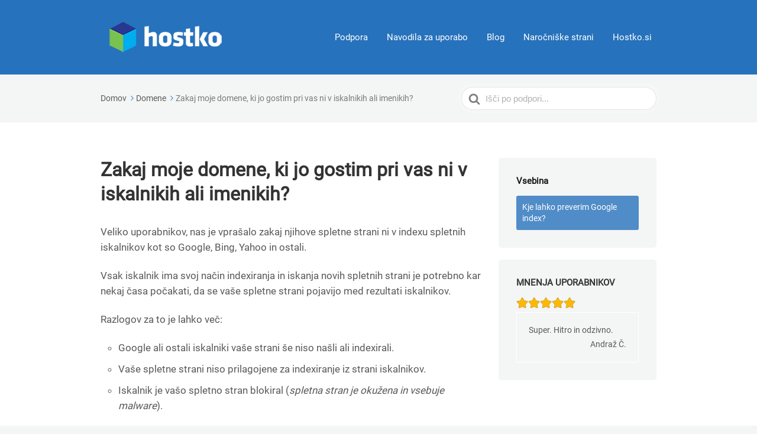

--- FILE ---
content_type: text/html; charset=UTF-8
request_url: https://www.hostko.si/podpora/kb/zakaj-moje-domene-ki-jo-gostim-pri-vas-ni-v-iskalnikih-ali-imenikih/
body_size: 16830
content:
<!DOCTYPE html><html lang="sl-SI" prefix="og: https://ogp.me/ns#"><head><script data-no-optimize="1">var litespeed_docref=sessionStorage.getItem("litespeed_docref");litespeed_docref&&(Object.defineProperty(document,"referrer",{get:function(){return litespeed_docref}}),sessionStorage.removeItem("litespeed_docref"));</script> <meta http-equiv="x-ua-compatible" content="ie=edge"><meta charset="UTF-8" /><meta name="viewport" content="width=device-width, initial-scale=1"><link rel="profile" href="http://gmpg.org/xfn/11" /><title>Zakaj moje domene, ki jo gostim pri vas ni v iskalnikih ali imenikih?</title><meta name="description" content="Ali vaše spletne strani ne najdete med zadetki na Googlu, Yahoo ali Bing? S to težavo se srečujejo mnogi lastniki novih spletnih strani in v ta namen smo pripravili članek."/><meta name="robots" content="follow, index, max-snippet:-1, max-video-preview:-1, max-image-preview:large"/><link rel="canonical" href="https://www.hostko.si/podpora/kb/zakaj-moje-domene-ki-jo-gostim-pri-vas-ni-v-iskalnikih-ali-imenikih/" /><meta property="og:locale" content="sl_SI" /><meta property="og:type" content="article" /><meta property="og:title" content="Zakaj moje domene, ki jo gostim pri vas ni v iskalnikih ali imenikih?" /><meta property="og:description" content="Ali vaše spletne strani ne najdete med zadetki na Googlu, Yahoo ali Bing? S to težavo se srečujejo mnogi lastniki novih spletnih strani in v ta namen smo pripravili članek." /><meta property="og:url" content="https://www.hostko.si/podpora/kb/zakaj-moje-domene-ki-jo-gostim-pri-vas-ni-v-iskalnikih-ali-imenikih/" /><meta property="og:site_name" content="Podpora - Hostko.si Podpora" /><meta property="article:publisher" content="https://www.facebook.com/hostko" /><meta property="og:updated_time" content="2022-11-03T13:24:04+01:00" /><meta property="og:image" content="https://hpodpora.b-cdn.net/wp-content/uploads/2022/11/preveri-google-index-hostko.png" /><meta property="og:image:secure_url" content="https://hpodpora.b-cdn.net/wp-content/uploads/2022/11/preveri-google-index-hostko.png" /><meta property="og:image:width" content="664" /><meta property="og:image:height" content="270" /><meta property="og:image:alt" content="google index" /><meta property="og:image:type" content="image/png" /><meta property="article:published_time" content="2019-11-07T17:07:05+01:00" /><meta property="article:modified_time" content="2022-11-03T13:24:04+01:00" /><meta name="twitter:card" content="summary" /><meta name="twitter:title" content="Zakaj moje domene, ki jo gostim pri vas ni v iskalnikih ali imenikih?" /><meta name="twitter:description" content="Ali vaše spletne strani ne najdete med zadetki na Googlu, Yahoo ali Bing? S to težavo se srečujejo mnogi lastniki novih spletnih strani in v ta namen smo pripravili članek." /><meta name="twitter:site" content="@hostko" /><meta name="twitter:creator" content="@hostko" /><meta name="twitter:image" content="https://hpodpora.b-cdn.net/wp-content/uploads/2022/11/preveri-google-index-hostko.png" /> <script type="application/ld+json" class="rank-math-schema">{"@context":"https://schema.org","@graph":[{"@type":"Place","@id":"https://www.hostko.si/podpora/#place","address":{"@type":"PostalAddress","streetAddress":"Raj\u0161pova ulica 22","addressLocality":"Ptuj","addressRegion":"Slovenia","postalCode":"2250","addressCountry":"SI"}},{"@type":"Organization","@id":"https://www.hostko.si/podpora/#organization","name":"Gostovanje in domene HOSTKO","url":"https://www.hostko.si/podpora","sameAs":["https://www.facebook.com/hostko","https://twitter.com/hostko"],"address":{"@type":"PostalAddress","streetAddress":"Raj\u0161pova ulica 22","addressLocality":"Ptuj","addressRegion":"Slovenia","postalCode":"2250","addressCountry":"SI"},"logo":{"@type":"ImageObject","@id":"https://www.hostko.si/podpora/#logo","url":"https://hpodpora.b-cdn.net/wp-content/uploads/2019/11/hostko-sitepad.png","contentUrl":"https://hpodpora.b-cdn.net/wp-content/uploads/2019/11/hostko-sitepad.png","caption":"Podpora - Hostko.si Podpora","inLanguage":"sl-SI","width":"100","height":"88"},"location":{"@id":"https://www.hostko.si/podpora/#place"}},{"@type":"WebSite","@id":"https://www.hostko.si/podpora/#website","url":"https://www.hostko.si/podpora","name":"Podpora - Hostko.si Podpora","alternateName":"Hostko podpora - Hostko.si","publisher":{"@id":"https://www.hostko.si/podpora/#organization"},"inLanguage":"sl-SI"},{"@type":"ImageObject","@id":"https://hpodpora.b-cdn.net/wp-content/uploads/2022/11/preveri-google-index-hostko.png","url":"https://hpodpora.b-cdn.net/wp-content/uploads/2022/11/preveri-google-index-hostko.png","width":"200","height":"200","inLanguage":"sl-SI"},{"@type":"BreadcrumbList","@id":"https://www.hostko.si/podpora/kb/zakaj-moje-domene-ki-jo-gostim-pri-vas-ni-v-iskalnikih-ali-imenikih/#breadcrumb","itemListElement":[{"@type":"ListItem","position":"1","item":{"@id":"https://www.hostko.si/podpora","name":"Domov"}},{"@type":"ListItem","position":"2","item":{"@id":"https://www.hostko.si/podpora/kategorije/domene/","name":"Domene"}},{"@type":"ListItem","position":"3","item":{"@id":"https://www.hostko.si/podpora/kb/zakaj-moje-domene-ki-jo-gostim-pri-vas-ni-v-iskalnikih-ali-imenikih/","name":"Zakaj moje domene, ki jo gostim pri vas ni v iskalnikih ali imenikih?"}}]},{"@type":"WebPage","@id":"https://www.hostko.si/podpora/kb/zakaj-moje-domene-ki-jo-gostim-pri-vas-ni-v-iskalnikih-ali-imenikih/#webpage","url":"https://www.hostko.si/podpora/kb/zakaj-moje-domene-ki-jo-gostim-pri-vas-ni-v-iskalnikih-ali-imenikih/","name":"Zakaj moje domene, ki jo gostim pri vas ni v iskalnikih ali imenikih?","datePublished":"2019-11-07T17:07:05+01:00","dateModified":"2022-11-03T13:24:04+01:00","isPartOf":{"@id":"https://www.hostko.si/podpora/#website"},"primaryImageOfPage":{"@id":"https://hpodpora.b-cdn.net/wp-content/uploads/2022/11/preveri-google-index-hostko.png"},"inLanguage":"sl-SI","breadcrumb":{"@id":"https://www.hostko.si/podpora/kb/zakaj-moje-domene-ki-jo-gostim-pri-vas-ni-v-iskalnikih-ali-imenikih/#breadcrumb"}},{"@type":"Person","@id":"https://www.hostko.si/podpora/kb/zakaj-moje-domene-ki-jo-gostim-pri-vas-ni-v-iskalnikih-ali-imenikih/#author","name":"hostko","image":{"@type":"ImageObject","@id":"https://secure.gravatar.com/avatar/132809b791bc6337554e93f49d5f4d0b62157ed2376ef0d77eaa1e05bf5f082b?s=96&amp;d=https%3A%2F%2Fwww.hostko.si%2Fpodpora%2Fwp-content%2Fuploads%2F2025%2F11%2Fcropped-cropped-cropped-favicon-96x96-1-150x150.png&amp;r=g","url":"https://secure.gravatar.com/avatar/132809b791bc6337554e93f49d5f4d0b62157ed2376ef0d77eaa1e05bf5f082b?s=96&amp;d=https%3A%2F%2Fwww.hostko.si%2Fpodpora%2Fwp-content%2Fuploads%2F2025%2F11%2Fcropped-cropped-cropped-favicon-96x96-1-150x150.png&amp;r=g","caption":"hostko","inLanguage":"sl-SI"},"worksFor":{"@id":"https://www.hostko.si/podpora/#organization"}},{"@type":"Article","headline":"Zakaj moje domene, ki jo gostim pri vas ni v iskalnikih ali imenikih?","keywords":"google index","datePublished":"2019-11-07T17:07:05+01:00","dateModified":"2022-11-03T13:24:04+01:00","articleSection":"Domene","author":{"@id":"https://www.hostko.si/podpora/kb/zakaj-moje-domene-ki-jo-gostim-pri-vas-ni-v-iskalnikih-ali-imenikih/#author","name":"hostko"},"publisher":{"@id":"https://www.hostko.si/podpora/#organization"},"description":"Ali va\u0161e spletne strani ne najdete med zadetki na Googlu, Yahoo ali Bing? S to te\u017eavo se sre\u010dujejo mnogi lastniki novih spletnih strani in v ta namen smo pripravili \u010dlanek.","name":"Zakaj moje domene, ki jo gostim pri vas ni v iskalnikih ali imenikih?","@id":"https://www.hostko.si/podpora/kb/zakaj-moje-domene-ki-jo-gostim-pri-vas-ni-v-iskalnikih-ali-imenikih/#richSnippet","isPartOf":{"@id":"https://www.hostko.si/podpora/kb/zakaj-moje-domene-ki-jo-gostim-pri-vas-ni-v-iskalnikih-ali-imenikih/#webpage"},"image":{"@id":"https://hpodpora.b-cdn.net/wp-content/uploads/2022/11/preveri-google-index-hostko.png"},"inLanguage":"sl-SI","mainEntityOfPage":{"@id":"https://www.hostko.si/podpora/kb/zakaj-moje-domene-ki-jo-gostim-pri-vas-ni-v-iskalnikih-ali-imenikih/#webpage"}}]}</script> <link rel='preconnect' href='https://hpodpora.b-cdn.net' /><link rel="alternate" type="application/rss+xml" title="Podpora - Podporne strani Hostko.si &raquo; Vir" href="https://www.hostko.si/podpora/feed/" /><link rel="alternate" type="application/rss+xml" title="Podpora - Podporne strani Hostko.si &raquo; Vir komentarjev" href="https://www.hostko.si/podpora/comments/feed/" /><link rel="alternate" type="application/rss+xml" title="Podpora - Podporne strani Hostko.si &raquo; Zakaj moje domene, ki jo gostim pri vas ni v iskalnikih ali imenikih? Vir komentarjev" href="https://www.hostko.si/podpora/kb/zakaj-moje-domene-ki-jo-gostim-pri-vas-ni-v-iskalnikih-ali-imenikih/feed/" /><link rel="alternate" title="oEmbed (JSON)" type="application/json+oembed" href="https://www.hostko.si/podpora/wp-json/oembed/1.0/embed?url=https%3A%2F%2Fwww.hostko.si%2Fpodpora%2Fkb%2Fzakaj-moje-domene-ki-jo-gostim-pri-vas-ni-v-iskalnikih-ali-imenikih%2F" /><link rel="alternate" title="oEmbed (XML)" type="text/xml+oembed" href="https://www.hostko.si/podpora/wp-json/oembed/1.0/embed?url=https%3A%2F%2Fwww.hostko.si%2Fpodpora%2Fkb%2Fzakaj-moje-domene-ki-jo-gostim-pri-vas-ni-v-iskalnikih-ali-imenikih%2F&#038;format=xml" /><style id="litespeed-ccss">:root{--wp-admin-theme-color:#007cba;--wp-admin-theme-color-darker-10:#006ba1;--wp-admin-theme-color-darker-20:#005a87;--wp-admin-border-width-focus:2px}@media (-webkit-min-device-pixel-ratio:2),(min-resolution:192dpi){:root{--wp-admin-border-width-focus:1.5px}}:root{--wp-admin-theme-color:#007cba;--wp-admin-theme-color-darker-10:#006ba1;--wp-admin-theme-color-darker-20:#005a87;--wp-admin-border-width-focus:2px}@media (-webkit-min-device-pixel-ratio:2),(min-resolution:192dpi){:root{--wp-admin-border-width-focus:1.5px}}:root{--wp-admin-theme-color:#007cba;--wp-admin-theme-color-darker-10:#006ba1;--wp-admin-theme-color-darker-20:#005a87;--wp-admin-border-width-focus:2px}@media (-webkit-min-device-pixel-ratio:2),(min-resolution:192dpi){:root{--wp-admin-border-width-focus:1.5px}}:root{--wp-admin-theme-color:#007cba;--wp-admin-theme-color-darker-10:#006ba1;--wp-admin-theme-color-darker-20:#005a87;--wp-admin-border-width-focus:2px}@media (-webkit-min-device-pixel-ratio:2),(min-resolution:192dpi){:root{--wp-admin-border-width-focus:1.5px}}:root{--wp-admin-theme-color:#007cba;--wp-admin-theme-color-darker-10:#006ba1;--wp-admin-theme-color-darker-20:#005a87;--wp-admin-border-width-focus:2px}@media (-webkit-min-device-pixel-ratio:2),(min-resolution:192dpi){:root{--wp-admin-border-width-focus:1.5px}}body{--wp--preset--color--black:#000;--wp--preset--color--cyan-bluish-gray:#abb8c3;--wp--preset--color--white:#fff;--wp--preset--color--pale-pink:#f78da7;--wp--preset--color--vivid-red:#cf2e2e;--wp--preset--color--luminous-vivid-orange:#ff6900;--wp--preset--color--luminous-vivid-amber:#fcb900;--wp--preset--color--light-green-cyan:#7bdcb5;--wp--preset--color--vivid-green-cyan:#00d084;--wp--preset--color--pale-cyan-blue:#8ed1fc;--wp--preset--color--vivid-cyan-blue:#0693e3;--wp--preset--color--vivid-purple:#9b51e0;--wp--preset--color--dark-gray:#28303d;--wp--preset--color--gray:#39414d;--wp--preset--color--theme-default:#2772bc;--wp--preset--color--blue:#0069e4;--wp--preset--color--purple:#5749a0;--wp--preset--color--orange:#f0644a;--wp--preset--color--green:#46a162;--wp--preset--color--pale-blue:#7994be;--wp--preset--gradient--vivid-cyan-blue-to-vivid-purple:linear-gradient(135deg,rgba(6,147,227,1) 0%,#9b51e0 100%);--wp--preset--gradient--light-green-cyan-to-vivid-green-cyan:linear-gradient(135deg,#7adcb4 0%,#00d082 100%);--wp--preset--gradient--luminous-vivid-amber-to-luminous-vivid-orange:linear-gradient(135deg,rgba(252,185,0,1) 0%,rgba(255,105,0,1) 100%);--wp--preset--gradient--luminous-vivid-orange-to-vivid-red:linear-gradient(135deg,rgba(255,105,0,1) 0%,#cf2e2e 100%);--wp--preset--gradient--very-light-gray-to-cyan-bluish-gray:linear-gradient(135deg,#eee 0%,#a9b8c3 100%);--wp--preset--gradient--cool-to-warm-spectrum:linear-gradient(135deg,#4aeadc 0%,#9778d1 20%,#cf2aba 40%,#ee2c82 60%,#fb6962 80%,#fef84c 100%);--wp--preset--gradient--blush-light-purple:linear-gradient(135deg,#ffceec 0%,#9896f0 100%);--wp--preset--gradient--blush-bordeaux:linear-gradient(135deg,#fecda5 0%,#fe2d2d 50%,#6b003e 100%);--wp--preset--gradient--luminous-dusk:linear-gradient(135deg,#ffcb70 0%,#c751c0 50%,#4158d0 100%);--wp--preset--gradient--pale-ocean:linear-gradient(135deg,#fff5cb 0%,#b6e3d4 50%,#33a7b5 100%);--wp--preset--gradient--electric-grass:linear-gradient(135deg,#caf880 0%,#71ce7e 100%);--wp--preset--gradient--midnight:linear-gradient(135deg,#020381 0%,#2874fc 100%);--wp--preset--duotone--dark-grayscale:url('#wp-duotone-dark-grayscale');--wp--preset--duotone--grayscale:url('#wp-duotone-grayscale');--wp--preset--duotone--purple-yellow:url('#wp-duotone-purple-yellow');--wp--preset--duotone--blue-red:url('#wp-duotone-blue-red');--wp--preset--duotone--midnight:url('#wp-duotone-midnight');--wp--preset--duotone--magenta-yellow:url('#wp-duotone-magenta-yellow');--wp--preset--duotone--purple-green:url('#wp-duotone-purple-green');--wp--preset--duotone--blue-orange:url('#wp-duotone-blue-orange');--wp--preset--font-size--small:13px;--wp--preset--font-size--medium:20px;--wp--preset--font-size--large:36px;--wp--preset--font-size--x-large:42px;--wp--preset--spacing--20:.44rem;--wp--preset--spacing--30:.67rem;--wp--preset--spacing--40:1rem;--wp--preset--spacing--50:1.5rem;--wp--preset--spacing--60:2.25rem;--wp--preset--spacing--70:3.38rem;--wp--preset--spacing--80:5.06rem}.hkb-breadcrumbs,.ht-pageheader,.hkb-feedback,.ht-page,.site-header .site-header__banner,.site-header{*zoom:1}.hkb-breadcrumbs:before,.ht-pageheader:before,.hkb-feedback:before,.ht-page:before,.site-header .site-header__banner:before,.site-header:before,.hkb-breadcrumbs:after,.ht-pageheader:after,.hkb-feedback:after,.ht-page:after,.site-header .site-header__banner:after,.site-header:after{content:"";display:table}.hkb-breadcrumbs:after,.ht-pageheader:after,.hkb-feedback:after,.ht-page:after,.site-header .site-header__banner:after,.site-header:after{clear:both}html{font-family:sans-serif;line-height:1.15;-ms-text-size-adjust:100%;-webkit-text-size-adjust:100%}body{margin:0}article,aside,header,nav,section{display:block}h1{font-size:2em;margin:.67em 0}a{background-color:transparent;-webkit-text-decoration-skip:objects}strong{font-weight:inherit}strong{font-weight:bolder}img{border-style:none}svg:not(:root){overflow:hidden}button,input{font-family:sans-serif;font-size:100%;line-height:1.15;margin:0}button,input{overflow:visible}button{text-transform:none}button,[type=submit]{-webkit-appearance:button}button::-moz-focus-inner,[type=submit]::-moz-focus-inner{border-style:none;padding:0}button:-moz-focusring,[type=submit]:-moz-focusring{outline:1px dotted ButtonText}::-webkit-file-upload-button{-webkit-appearance:button;font:inherit}*,*:before,*:after{-webkit-box-sizing:border-box;-moz-box-sizing:border-box;box-sizing:border-box}.hkb-screen-reader-text{clip:rect(1px,1px,1px,1px);position:absolute!important;height:1px;width:1px;overflow:hidden}input[type=text]{border-radius:5px;background:#fff;border:1px solid rgba(204,204,204,.5);color:#595959;padding:10px 12px;outline:0;margin:0;vertical-align:middle;width:100%}input::-webkit-input-placeholder{color:#b3b3b3}input:-moz-placeholder{color:#b3b3b3}button{-webkit-border-radius:99px;-moz-border-radius:99px;-ms-border-radius:99px;border-radius:99px;background:#ccc;border:0;padding:12px 28px;font-size:14px;font-weight:700;color:#fff;text-shadow:none;display:inline-block;outline:0;overflow:visible;margin:0;text-decoration:none;vertical-align:middle;width:auto}html{-webkit-font-smoothing:antialiased;-webkit-text-size-adjust:100%;-moz-osx-font-smoothing:grayscale;-ms-text-size-adjust:100%;scroll-behavior:smooth}@media screen and (prefers-reduced-motion:reduce){html{scroll-behavior:auto}}body{background:#f4f5f5}h1,h3{font-weight:700}a{text-decoration:underline}.ht-sitecontainer{display:-webkit-box;display:-webkit-flex;display:-moz-flex;display:-ms-flexbox;display:flex;-webkit-box-direction:normal;-webkit-box-orient:vertical;-webkit-flex-direction:column;-moz-flex-direction:column;-ms-flex-direction:column;flex-direction:column;background:#fff;min-height:100vh}.ht-container{min-width:290px;max-width:920px;margin-left:auto;margin-right:auto;padding-left:15px;padding-right:15px}@media screen and (min-width:480px){.ht-container{padding-left:20px;padding-right:20px}}@media screen and (min-width:768px){.ht-container{padding-left:30px;padding-right:30px}}.site-header .site-header__banner{padding:25px 0;position:relative}@media screen and (min-width:768px){.site-header .site-header__banner{padding:30px 0}}.site-header .site-header__banner .ht-container{display:-webkit-box;display:-webkit-flex;display:-moz-flex;display:-ms-flexbox;display:flex;-webkit-flex-wrap:nowrap;-moz-flex-wrap:nowrap;-ms-flex-wrap:none;flex-wrap:nowrap;-webkit-box-align:center;-ms-flex-align:center;-webkit-align-items:center;-moz-align-items:center;align-items:center;padding-left:20px;padding-right:20px}@media screen and (min-width:768px){.site-header .site-header__banner .ht-container{padding-left:30px;padding-right:30px}}.site-logo{margin:0 32px 0 0}.site-logo a{display:block;line-height:1}.site-logo img{max-width:100%;height:auto}.ht-page{padding:20px 0;-webkit-box-flex:auto;-webkit-flex:auto;-moz-box-flex:auto;-moz-flex:auto;-ms-flex:auto;flex:auto}@media screen and (min-width:768px){.ht-page{padding:60px 0}.ht-page.ht-page--sidebarright .ht-page__content{width:70%}.ht-page.ht-page--sidebarright .sidebar{width:30%}.ht-page.ht-page--sidebarright .ht-page__content{padding-right:15px}.ht-page.ht-page--sidebarright .sidebar{padding-left:15px}}.ht-page .ht-page__content{max-width:100%}.ht-page>.ht-container{display:-webkit-box;display:-webkit-flex;display:-moz-flex;display:-ms-flexbox;display:flex;-webkit-box-pack:justify;-ms-flex-pack:justify;-webkit-justify-content:space-between;-moz-justify-content:space-between;justify-content:space-between}.sidebar{top:20px;height:100%;font-size:15px}.sidebar.sidebar--sticky{position:sticky;position:-webkit-sticky}@media screen and (max-width:767px){.sidebar{display:none}}.hkb-site-search{position:relative;max-width:600px;margin:0 auto}.hkb-site-search:after{position:absolute;display:block;content:"";background:url("https://hpodpora.b-cdn.net/wp-content/themes/knowall/img/search.svg") no-repeat center center;background-size:20px;height:20px;width:20px;top:50%;left:15px;margin-top:-10px;opacity:.7}.hkb-site-search .hkb-site-search__field{-webkit-border-radius:99px;-moz-border-radius:99px;-ms-border-radius:99px;border-radius:99px;display:block;width:100%;padding:18px 20px 18px 45px;border:0;outline:none;box-shadow:0 0 0 5px rgba(255,255,255,.15)}.hkb-site-search .hkb-site-search__loader{position:absolute;right:20px;top:50%;margin-top:-10px;height:20px;width:30px;opacity:0}.hkb-site-search .hkb-site-search__button{display:none}.nav-header{display:-webkit-box;display:-webkit-flex;display:-moz-flex;display:-ms-flexbox;display:flex;-webkit-box-flex:1;-webkit-flex-grow:1;-moz-flex-grow:1;-ms-flex-positive:1;flex-grow:1;-webkit-box-pack:end;-ms-flex-pack:end;-webkit-justify-content:flex-end;-moz-justify-content:flex-end;justify-content:flex-end}.nav-header ul{list-style:none;margin:0;padding:0}.nav-header ul li{display:block;position:relative}.nav-header ul li a{display:block;text-decoration:none;color:#fff}@media screen and (max-width:767px){.nav-header>ul{opacity:0;max-height:0;visibility:hidden;overflow:hidden;width:100%;z-index:99999;clear:both;background:#fff;font-size:15px;line-height:1.3;position:absolute;left:0;right:0;top:84px;box-shadow:0px 5px 20px rgba(0,0,0,.15)}.nav-header>ul>li{border-bottom:1px solid #eaeaea}.nav-header>ul>li:last-child{border-bottom:0}.nav-header>ul a{color:#333!important;padding:15px 20px}}@media screen and (min-width:768px){.nav-header>ul{float:right}.nav-header>ul>li{float:left;margin:0 0 0 16px;padding:0}.nav-header>ul>li:first-child{margin-left:0}.nav-header>ul>li>a{font-size:15px;line-height:1;font-weight:400;padding:8px;-webkit-border-radius:5px;-moz-border-radius:5px;-ms-border-radius:5px;border-radius:5px;white-space:nowrap}}.nav-header .nav-header__mtoggle{display:block;float:right;border:0;text-indent:-99999px;background:0 0;outline:none;padding:9px 30px 13px 0}@media screen and (min-width:768px){.nav-header .nav-header__mtoggle{display:none}}.nav-header .nav-header__mtoggle span,.nav-header .nav-header__mtoggle span:before,.nav-header .nav-header__mtoggle span:after{height:4px;width:30px;background:#fff;position:absolute;display:block;content:"";border-radius:3px}.nav-header .nav-header__mtoggle span:before{top:-9px}.nav-header .nav-header__mtoggle span:after{bottom:-9px}.hkb-article .hkb-article__title{font-size:28px;line-height:1.15;margin:0 0 15px}@media screen and (min-width:480px){.hkb-article .hkb-article__title{font-size:30px;line-height:1.25}}@media screen and (min-width:768px){.hkb-article .hkb-article__title{font-size:32px;line-height:1.3;margin:0 0 30px}}.hkb-article__content{position:relative;margin:0 0 44px}.hkb-article__content a{text-decoration:none}.hkb-article__content p{margin:0 0 22px}.hkb-article__content p,.hkb-article__content a{word-break:break-word}.hkb-article__content ol{margin:0 0 22px;padding:0 0 0 30px}.hkb-article__content ol li{margin:0 0 10px}.widget{-webkit-border-radius:5px;-moz-border-radius:5px;-ms-border-radius:5px;border-radius:5px;background:#f4f5f5;padding:30px;margin:0 0 20px;font-size:14px;line-height:1.4}.widget:last-child{margin-bottom:0}.widget .widget__title{margin:0 0 15px;font-size:15px;font-weight:700;line-height:1.3}.hkb-feedback{background:#f4f5f5;padding:22px 30px 25px;margin:0 0 22px}.hkb-feedback .hkb-feedback__title{font-size:18px;line-height:1.4;font-weight:400;color:#4d4d4d;margin:0 0 10px;text-align:center}.ht-pageheader{background:#f4f5f5;padding:15px 0;display:table;width:100%}@media screen and (min-width:768px){.ht-pageheader{padding:20px 0}}@media screen and (min-width:768px){.ht-pageheader .hkb-breadcrumbs_wrap{display:table-cell;vertical-align:middle;width:100%}}@media screen and (min-width:768px){.ht-pageheader .hkb-site-search{display:table-cell;vertical-align:middle}}.ht-pageheader .hkb-site-search:after{opacity:.5;left:12px}.ht-pageheader .hkb-site-search .hkb-site-search__field{border:1px solid rgba(204,204,204,.5);width:330px;padding:10px 15px 10px 40px;font-size:15px}@media screen and (max-width:767px){.ht-pageheader .hkb-site-search .hkb-site-search__field{width:100%}}@media screen and (max-width:768px){.hkb-breadcrumbs_wrap{margin-bottom:10px}}@media screen and (min-width:768px){.hkb-breadcrumbs_wrap{padding:10px 0}}.hkb-breadcrumbs_wrap ol:last-child{margin-bottom:0}.hkb-breadcrumbs{list-style:none;margin:0 0 5px;padding:0;font-size:13px;color:#5c5c5c;letter-spacing:-.1px}@media screen and (min-width:480px){.hkb-breadcrumbs{letter-spacing:0;font-size:14px}}.hkb-breadcrumbs li{display:inline-block}.hkb-breadcrumbs li:last-child:after{display:none;margin:0}.hkb-breadcrumbs li:last-child{color:rgba(0,0,0,.5)}.hkb-breadcrumbs .hkb-breadcrumbs__icon{display:inline-block;height:8px;width:13px;padding:0 2px;position:relative;top:-1px}@media screen and (min-width:480px){.hkb-breadcrumbs .hkb-breadcrumbs__icon{height:8px;padding:0 4px}}.hkb-breadcrumbs a{color:#5c5c5c;text-decoration:none}.hkb-article-tags{font-size:14px;color:#999;margin:0 0 20px}.hkb-article-tags a{-webkit-border-radius:99px;-moz-border-radius:99px;-ms-border-radius:99px;border-radius:99px;display:inline-block;padding:5px 10px;line-height:1;margin:0 5px 5px 0;background:#f4f5f5;color:#666;font-size:13px;text-decoration:none}.hkb-article-tags a:first-child{margin-left:5px}.hts-messages{position:relative;padding:20px 25px;margin:0 0 22px;font-size:90%;border-radius:5px}.hts-messages.hts-messages--info{background-color:#f3f8fb}.hts-messages.hts-messages--info.hts-messages--withicon{padding-left:50px;background-image:url("https://hpodpora.b-cdn.net/wp-content/themes/knowall/img/info-circle.svg");background-repeat:no-repeat;background-size:18px;background-position:20px 22px}.hts-messages.hts-messages--info .hts-messages__title{color:#3ea9f5}.hts-messages.hts-messages--withtitle p:first-of-type{margin-top:10px}.hts-messages .hts-messages__title{display:block;font-size:15px;font-weight:700;margin:0}.hts-messages p{margin:0 0 20px}.hts-messages p:last-child{margin-bottom:0}:root{--hkb-main-container-width:1200px;--hkb-link-color:#2358a1;--hkb-link-color-hover:#2861b0;--hkb-header-style-bg:#2358a1;--hkb-header-style-graddir:90deg;--hkb-header-style-grad1:#2358a1;--hkb-header-style-grad2:#2358a1;--hkb-header-text-color:#fff}.site-header{background:#2772bc}.nav-header ul li a{color:#fff}.nav-header .nav-header__mtoggle span,.nav-header .nav-header__mtoggle span:before,.nav-header .nav-header__mtoggle span:after{background:#fff}a{color:#2772bc}.hkb-article__content ol li:before{background:#2772bc}.hkb-breadcrumbs__icon{fill:#2772bc}.ht-container{max-width:1000px}h1,h3{font-family:Roboto;font-weight:700;text-transform:none;color:#333}body,input,p{font-family:Roboto;font-size:17px;font-weight:400;line-height:1.55;color:#595959}.ht-container{max-width:1000px}.strong-rating-wrapper{line-height:1.7}.strong-rating-wrapper.average>span{display:inline-block}.strong-rating{display:inline-block;border:0}.strong-rating span.star{display:inline-block;margin:0;max-height:none;max-width:none;padding:0}.strong-rating span.star0{display:none}.strong-rating-wrapper .star svg path{fill:#ffb900;stroke:#000;stroke-width:6}.strong-rating-wrapper .star svg{width:20px}@media only screen and (max-width:480px){.strong-rating-wrapper>span{display:block;line-height:30px;vertical-align:middle;margin:0;text-align:center}}.clear{clear:both}.maybe-clear{content:"";width:6em;display:block;overflow:hidden}.strong-view.wpmtst-default{display:block;width:100%}.strong-view.wpmtst-default div{box-sizing:border-box}.strong-view.wpmtst-default .wpmtst-testimonial{max-height:none;max-width:none;padding:0;width:100%}.strong-view.wpmtst-default .wpmtst-testimonial.t-slide{margin-top:0;margin-bottom:0}.strong-view.wpmtst-default .wpmtst-testimonial-inner{display:block;width:100%;height:100%}.strong-view.slider-container{opacity:1}.strong-view.wpmtst-default .strong-content{margin:20px auto 0}.strong-view.wpmtst-default .wpmtst-testimonial{border:1px solid #e6e6e6;margin:20px auto;text-align:left}.strong-view.wpmtst-default .wpmtst-testimonial:first-child{margin-top:0}.strong-view.wpmtst-default .wpmtst-testimonial:last-child{margin-bottom:0}.strong-view.wpmtst-default .wpmtst-testimonial-inner{border:1px solid #fff;padding:20px;text-align:left}.strong-view.wpmtst-default .wpmtst-testimonial-inner>*:not(:nth-last-child(2)):not(:last-child){margin-bottom:5px}.strong-view.wpmtst-default .wpmtst-testimonial-field{text-align:right}.strong-view.wpmtst-default.slider-container.slider-adaptive:not(.slider-mode-horizontal) .wpmtst-testimonial{border:0}.strong-view.wpmtst-default.slider-container .strong-content{margin:0 auto}.strong-view.wpmtst-default.slider-container .wpmtst-testimonial:not(:first-child){display:none}</style><link rel="preload" data-asynced="1" data-optimized="2" as="style" onload="this.onload=null;this.rel='stylesheet'" href="https://www.hostko.si/podpora/wp-content/litespeed/ucss/2b9524048c5aa346b147a592d26d84cb.css?ver=90b54" /><script type="litespeed/javascript">!function(a){"use strict";var b=function(b,c,d){function e(a){return h.body?a():void setTimeout(function(){e(a)})}function f(){i.addEventListener&&i.removeEventListener("load",f),i.media=d||"all"}var g,h=a.document,i=h.createElement("link");if(c)g=c;else{var j=(h.body||h.getElementsByTagName("head")[0]).childNodes;g=j[j.length-1]}var k=h.styleSheets;i.rel="stylesheet",i.href=b,i.media="only x",e(function(){g.parentNode.insertBefore(i,c?g:g.nextSibling)});var l=function(a){for(var b=i.href,c=k.length;c--;)if(k[c].href===b)return a();setTimeout(function(){l(a)})};return i.addEventListener&&i.addEventListener("load",f),i.onloadcssdefined=l,l(f),i};"undefined"!=typeof exports?exports.loadCSS=b:a.loadCSS=b}("undefined"!=typeof global?global:this);!function(a){if(a.loadCSS){var b=loadCSS.relpreload={};if(b.support=function(){try{return a.document.createElement("link").relList.supports("preload")}catch(b){return!1}},b.poly=function(){for(var b=a.document.getElementsByTagName("link"),c=0;c<b.length;c++){var d=b[c];"preload"===d.rel&&"style"===d.getAttribute("as")&&(a.loadCSS(d.href,d,d.getAttribute("media")),d.rel=null)}},!b.support()){b.poly();var c=a.setInterval(b.poly,300);a.addEventListener&&a.addEventListener("load",function(){b.poly(),a.clearInterval(c)}),a.attachEvent&&a.attachEvent("onload",function(){a.clearInterval(c)})}}}(this);</script> <style id='wp-block-image-inline-css' type='text/css'>.wp-block-image>a,.wp-block-image>figure>a{display:inline-block}.wp-block-image img{box-sizing:border-box;height:auto;max-width:100%;vertical-align:bottom}@media not (prefers-reduced-motion){.wp-block-image img.hide{visibility:hidden}.wp-block-image img.show{animation:show-content-image .4s}}.wp-block-image[style*=border-radius] img,.wp-block-image[style*=border-radius]>a{border-radius:inherit}.wp-block-image.has-custom-border img{box-sizing:border-box}.wp-block-image.aligncenter{text-align:center}.wp-block-image.alignfull>a,.wp-block-image.alignwide>a{width:100%}.wp-block-image.alignfull img,.wp-block-image.alignwide img{height:auto;width:100%}.wp-block-image .aligncenter,.wp-block-image .alignleft,.wp-block-image .alignright,.wp-block-image.aligncenter,.wp-block-image.alignleft,.wp-block-image.alignright{display:table}.wp-block-image .aligncenter>figcaption,.wp-block-image .alignleft>figcaption,.wp-block-image .alignright>figcaption,.wp-block-image.aligncenter>figcaption,.wp-block-image.alignleft>figcaption,.wp-block-image.alignright>figcaption{caption-side:bottom;display:table-caption}.wp-block-image .alignleft{float:left;margin:.5em 1em .5em 0}.wp-block-image .alignright{float:right;margin:.5em 0 .5em 1em}.wp-block-image .aligncenter{margin-left:auto;margin-right:auto}.wp-block-image :where(figcaption){margin-bottom:1em;margin-top:.5em}.wp-block-image.is-style-circle-mask img{border-radius:9999px}@supports ((-webkit-mask-image:none) or (mask-image:none)) or (-webkit-mask-image:none){.wp-block-image.is-style-circle-mask img{border-radius:0;-webkit-mask-image:url('data:image/svg+xml;utf8,<svg viewBox="0 0 100 100" xmlns="http://www.w3.org/2000/svg"><circle cx="50" cy="50" r="50"/></svg>');mask-image:url('data:image/svg+xml;utf8,<svg viewBox="0 0 100 100" xmlns="http://www.w3.org/2000/svg"><circle cx="50" cy="50" r="50"/></svg>');mask-mode:alpha;-webkit-mask-position:center;mask-position:center;-webkit-mask-repeat:no-repeat;mask-repeat:no-repeat;-webkit-mask-size:contain;mask-size:contain}}:root :where(.wp-block-image.is-style-rounded img,.wp-block-image .is-style-rounded img){border-radius:9999px}.wp-block-image figure{margin:0}.wp-lightbox-container{display:flex;flex-direction:column;position:relative}.wp-lightbox-container img{cursor:zoom-in}.wp-lightbox-container img:hover+button{opacity:1}.wp-lightbox-container button{align-items:center;backdrop-filter:blur(16px) saturate(180%);background-color:#5a5a5a40;border:none;border-radius:4px;cursor:zoom-in;display:flex;height:20px;justify-content:center;opacity:0;padding:0;position:absolute;right:16px;text-align:center;top:16px;width:20px;z-index:100}@media not (prefers-reduced-motion){.wp-lightbox-container button{transition:opacity .2s ease}}.wp-lightbox-container button:focus-visible{outline:3px auto #5a5a5a40;outline:3px auto -webkit-focus-ring-color;outline-offset:3px}.wp-lightbox-container button:hover{cursor:pointer;opacity:1}.wp-lightbox-container button:focus{opacity:1}.wp-lightbox-container button:focus,.wp-lightbox-container button:hover,.wp-lightbox-container button:not(:hover):not(:active):not(.has-background){background-color:#5a5a5a40;border:none}.wp-lightbox-overlay{box-sizing:border-box;cursor:zoom-out;height:100vh;left:0;overflow:hidden;position:fixed;top:0;visibility:hidden;width:100%;z-index:100000}.wp-lightbox-overlay .close-button{align-items:center;cursor:pointer;display:flex;justify-content:center;min-height:40px;min-width:40px;padding:0;position:absolute;right:calc(env(safe-area-inset-right) + 16px);top:calc(env(safe-area-inset-top) + 16px);z-index:5000000}.wp-lightbox-overlay .close-button:focus,.wp-lightbox-overlay .close-button:hover,.wp-lightbox-overlay .close-button:not(:hover):not(:active):not(.has-background){background:none;border:none}.wp-lightbox-overlay .lightbox-image-container{height:var(--wp--lightbox-container-height);left:50%;overflow:hidden;position:absolute;top:50%;transform:translate(-50%,-50%);transform-origin:top left;width:var(--wp--lightbox-container-width);z-index:9999999999}.wp-lightbox-overlay .wp-block-image{align-items:center;box-sizing:border-box;display:flex;height:100%;justify-content:center;margin:0;position:relative;transform-origin:0 0;width:100%;z-index:3000000}.wp-lightbox-overlay .wp-block-image img{height:var(--wp--lightbox-image-height);min-height:var(--wp--lightbox-image-height);min-width:var(--wp--lightbox-image-width);width:var(--wp--lightbox-image-width)}.wp-lightbox-overlay .wp-block-image figcaption{display:none}.wp-lightbox-overlay button{background:none;border:none}.wp-lightbox-overlay .scrim{background-color:#fff;height:100%;opacity:.9;position:absolute;width:100%;z-index:2000000}.wp-lightbox-overlay.active{visibility:visible}@media not (prefers-reduced-motion){.wp-lightbox-overlay.active{animation:turn-on-visibility .25s both}.wp-lightbox-overlay.active img{animation:turn-on-visibility .35s both}.wp-lightbox-overlay.show-closing-animation:not(.active){animation:turn-off-visibility .35s both}.wp-lightbox-overlay.show-closing-animation:not(.active) img{animation:turn-off-visibility .25s both}.wp-lightbox-overlay.zoom.active{animation:none;opacity:1;visibility:visible}.wp-lightbox-overlay.zoom.active .lightbox-image-container{animation:lightbox-zoom-in .4s}.wp-lightbox-overlay.zoom.active .lightbox-image-container img{animation:none}.wp-lightbox-overlay.zoom.active .scrim{animation:turn-on-visibility .4s forwards}.wp-lightbox-overlay.zoom.show-closing-animation:not(.active){animation:none}.wp-lightbox-overlay.zoom.show-closing-animation:not(.active) .lightbox-image-container{animation:lightbox-zoom-out .4s}.wp-lightbox-overlay.zoom.show-closing-animation:not(.active) .lightbox-image-container img{animation:none}.wp-lightbox-overlay.zoom.show-closing-animation:not(.active) .scrim{animation:turn-off-visibility .4s forwards}}@keyframes show-content-image{0%{visibility:hidden}99%{visibility:hidden}to{visibility:visible}}@keyframes turn-on-visibility{0%{opacity:0}to{opacity:1}}@keyframes turn-off-visibility{0%{opacity:1;visibility:visible}99%{opacity:0;visibility:visible}to{opacity:0;visibility:hidden}}@keyframes lightbox-zoom-in{0%{transform:translate(calc((-100vw + var(--wp--lightbox-scrollbar-width))/2 + var(--wp--lightbox-initial-left-position)),calc(-50vh + var(--wp--lightbox-initial-top-position))) scale(var(--wp--lightbox-scale))}to{transform:translate(-50%,-50%) scale(1)}}@keyframes lightbox-zoom-out{0%{transform:translate(-50%,-50%) scale(1);visibility:visible}99%{visibility:visible}to{transform:translate(calc((-100vw + var(--wp--lightbox-scrollbar-width))/2 + var(--wp--lightbox-initial-left-position)),calc(-50vh + var(--wp--lightbox-initial-top-position))) scale(var(--wp--lightbox-scale));visibility:hidden}}
/*# sourceURL=https://www.hostko.si/podpora/wp-includes/blocks/image/style.min.css */</style> <script type="litespeed/javascript" data-src="https://hpodpora.b-cdn.net/wp-includes/js/jquery/jquery.min.js" id="jquery-core-js"></script> <link rel="https://api.w.org/" href="https://www.hostko.si/podpora/wp-json/" /><link rel="alternate" title="JSON" type="application/json" href="https://www.hostko.si/podpora/wp-json/wp/v2/ht-kb/307" /><link rel="EditURI" type="application/rsd+xml" title="RSD" href="https://www.hostko.si/podpora/xmlrpc.php?rsd" /><link rel='shortlink' href='https://www.hostko.si/podpora/?p=307' /> <script type="litespeed/javascript" data-src="https://www.googletagmanager.com/gtag/js?id=AW-1071918048"></script> <script type="litespeed/javascript">window.dataLayer=window.dataLayer||[];function gtag(){dataLayer.push(arguments)}
gtag('js',new Date());gtag('config','AW-1071918048')</script>  <script type="litespeed/javascript">(function(w,d,s,l,i){w[l]=w[l]||[];w[l].push({'gtm.start':new Date().getTime(),event:'gtm.js'});var f=d.getElementsByTagName(s)[0],j=d.createElement(s),dl=l!='dataLayer'?'&l='+l:'';j.async=!0;j.src='https://www.googletagmanager.com/gtm.js?id='+i+dl;f.parentNode.insertBefore(j,f)})(window,document,'script','dataLayer','GTM-N9VSJK7')</script> <meta name="generator" content="Heroic Knowledge Base v3.10.4" /><meta name="generator" content="KnowAll Child Theme v1.15.6" /><link rel="icon" href="https://hpodpora.b-cdn.net/wp-content/uploads/2025/11/cropped-cropped-cropped-favicon-96x96-1-32x32.png" sizes="32x32" /><link rel="icon" href="https://hpodpora.b-cdn.net/wp-content/uploads/2025/11/cropped-cropped-cropped-favicon-96x96-1-192x192.png" sizes="192x192" /><link rel="apple-touch-icon" href="https://hpodpora.b-cdn.net/wp-content/uploads/2025/11/cropped-cropped-cropped-favicon-96x96-1-180x180.png" /><meta name="msapplication-TileImage" content="https://hpodpora.b-cdn.net/wp-content/uploads/2025/11/cropped-cropped-cropped-favicon-96x96-1-270x270.png" /></head><body class="wp-singular ht_kb-template-default single single-ht_kb postid-307 single-format-standard wp-embed-responsive wp-theme-knowall wp-child-theme-knowall-child ht-kb" itemscope itemtype="https://schema.org/WebPage" data-spy="scroll" data-offset="30" data-target="#navtoc"><div class="ht-sitecontainer ht-sitecontainer--wide"><div class="site-header"><header class="site-header__banner" itemscope itemtype="http://schema.org/WPHeader"><div class="ht-container"><div class="site-logo">
<a href="/podpora/" data-ht-sitetitle="Podpora &#8211; Podporne strani Hostko.si">
<img data-lazyloaded="1" src="[data-uri]" width="220" height="63" alt="Podpora &#8211; Podporne strani Hostko.si" data-src="https://hpodpora.b-cdn.net/wp-content/uploads/2019/11/hostko-podpora-logo.png" /><meta itemprop="headline" content="Podpora &#8211; Podporne strani Hostko.si">
</a></div><nav class="nav-header" itemscope itemtype="https://schema.org/SiteNavigationElement">
<button id="ht-navtoggle" class="nav-header__mtoggle"><span>Menu</span></button><ul id="menu-hostko-podpora-top-menu" class="nav-header__menuwrapper"><li id="menu-item-99" class="menu-item menu-item-type-custom menu-item-object-custom menu-item-home menu-item-99"><a href="https://www.hostko.si/podpora/">Podpora</a></li><li id="menu-item-101" class="menu-item menu-item-type-ht_kb menu-item-object-ht-knowledge-base menu-item-101"><a>Navodila za uporabo</a></li><li id="menu-item-103" class="menu-item menu-item-type-custom menu-item-object-custom menu-item-103"><a href="https://www.hostko.si/blog/">Blog</a></li><li id="menu-item-104" class="menu-item menu-item-type-custom menu-item-object-custom menu-item-104"><a href="https://servis.hostko.si">Naročniške strani</a></li><li id="menu-item-105" class="menu-item menu-item-type-custom menu-item-object-custom menu-item-105"><a href="https://www.hostko.si">Hostko.si</a></li></ul></nav></div></header></div><div class="ht-pageheader"><div class="ht-container"><div class="hkb-breadcrumbs_wrap"><ol class="hkb-breadcrumbs" itemscope itemtype="https://schema.org/BreadcrumbList" ><li itemprop="itemListElement" itemscope itemtype="https://schema.org/ListItem">
<a itemprop="item" href="https://www.hostko.si/podpora">
<span itemprop="name">Domov</span>
<svg class="hkb-breadcrumbs__icon" xmlns="http://www.w3.org/2000/svg" viewBox="0 0 19 34.1"><g><path d="M19,17c0,0.5-0.2,1-0.6,1.4L3.4,33.5c-0.8,0.8-2,0.8-2.8,0c-0.8-0.8-0.8-2,0-2.8L14.2,17L0.6,3.4c-0.8-0.8-0.8-2,0-2.8  c0.8-0.8,2-0.8,2.8,0l15.1,15.1C18.8,16,19,16.5,19,17z"/></g></svg>
</a><meta itemprop="position" content="1" /></li><li itemprop="itemListElement" itemscope itemtype="https://schema.org/ListItem">
<a itemprop="item" href="https://www.hostko.si/podpora/kategorije/domene/">
<span itemprop="name">Domene</span>
<svg class="hkb-breadcrumbs__icon" xmlns="http://www.w3.org/2000/svg" viewBox="0 0 19 34.1"><g><path d="M19,17c0,0.5-0.2,1-0.6,1.4L3.4,33.5c-0.8,0.8-2,0.8-2.8,0c-0.8-0.8-0.8-2,0-2.8L14.2,17L0.6,3.4c-0.8-0.8-0.8-2,0-2.8  c0.8-0.8,2-0.8,2.8,0l15.1,15.1C18.8,16,19,16.5,19,17z"/></g></svg>
</a><meta itemprop="position" content="2" /></li><li itemprop="itemListElement" itemscope itemtype="https://schema.org/ListItem">
<span>
<span itemprop="name">Zakaj moje domene, ki jo gostim pri vas ni v iskalnikih ali imenikih?</span><link itemprop="item" href="https://www.hostko.si/podpora/kb/zakaj-moje-domene-ki-jo-gostim-pri-vas-ni-v-iskalnikih-ali-imenikih/" />
</span><meta itemprop="position" content="3" /></li></ol></div><form class="hkb-site-search" method="get" action="https://www.hostko.si/podpora/">
<label class="hkb-screen-reader-text" for="hkb-search">Išči za</label>
<input id="hkb-search" class="hkb-site-search__field" type="text" value="" placeholder="Išči po podpori..." name="s" autocomplete="off">
<img data-lazyloaded="1" src="[data-uri]" class="hkb-site-search__loader" data-src="https://hpodpora.b-cdn.net/wp-content/themes/knowall/img/loading.svg" alt="Iščem..." />
<input type="hidden" name="ht-kb-search" value="1" />
<input type="hidden" name="lang" value=""/>
<button class="hkb-site-search__button" type="submit"><span>Najdi</span></button></form></div></div><div class="ht-page ht-page--sidebarright"><div class="ht-container"><div class="ht-page__content"><article class="hkb-article post-307 ht_kb type-ht_kb status-publish format-standard hentry ht_kb_category-domene" itemscope itemtype="https://schema.org/CreativeWork"><meta itemprop="datePublished" content="7 novembra, 2019"><header class="hkb-article__header"><h1 class="hkb-article__title" itemprop="headline">Zakaj moje domene, ki jo gostim pri vas ni v iskalnikih ali imenikih?</h1></header><div class="ht-mobile-toc"><strong class="ht-mobile-toc__title">Vsebina</strong><nav id="navtoc" role="navigation"><ol class="nav"><li class="active"><a href="#kje-lahko-preverim-google-index">Kje lahko preverim Google index?</a></li></ol></nav></div><div class="hkb-article__content" itemprop="text"><p>Veliko uporabnikov, nas je vprašalo zakaj njihove spletne strani ni v indexu spletnih iskalnikov kot so Google, Bing, Yahoo in ostali.</p><p>Vsak iskalnik ima svoj način indexiranja in iskanja novih spletnih strani je potrebno kar nekaj časa počakati, da se vaše spletne strani pojavijo med rezultati iskalnikov.</p><p>Razlogov za to je lahko več:</p><ul class="wp-block-list"><li>Google ali ostali iskalniki vaše strani še niso našli ali indexirali.</li><li>Vaše spletne strani niso prilagojene za indexiranje iz strani iskalnikov.</li><li>Iskalnik je vašo spletno stran blokiral (<em>spletna stran je okužena in vsebuje malware</em>).</li></ul><h2 class="wp-block-heading" id="kje-lahko-preverim-google-index" >Kje lahko preverim Google index?</h2><p>Pri iskalniku Google lahko zelo enostavno preverite ali je vaša domena v indexu.</p><ul class="wp-block-list"><li>Obiščite <a href="https://www.google.si" target="_blank" rel="noreferrer noopener nofollow">https://www.google.si</a></li><li>V polje iskanja vpišite <strong>site:vašadomena</strong></li></ul><figure class="wp-block-image size-full"><img data-lazyloaded="1" src="[data-uri]" fetchpriority="high" decoding="async" width="664" height="270" data-src="https://hpodpora.b-cdn.net/wp-content/uploads/2022/11/preveri-google-index-hostko.png" alt="" class="wp-image-1789" data-srcset="https://hpodpora.b-cdn.net/wp-content/uploads/2022/11/preveri-google-index-hostko.png 664w, https://hpodpora.b-cdn.net/wp-content/uploads/2022/11/preveri-google-index-hostko-300x122.png 300w, https://hpodpora.b-cdn.net/wp-content/uploads/2022/11/preveri-google-index-hostko-50x20.png 50w, https://hpodpora.b-cdn.net/wp-content/uploads/2022/11/preveri-google-index-hostko-60x24.png 60w, https://hpodpora.b-cdn.net/wp-content/uploads/2022/11/preveri-google-index-hostko-100x41.png 100w" data-sizes="(max-width: 664px) 100vw, 664px" /></figure><p>Če vam bo Google pokazal rezultate iz vaše domene oz. seznam spletnih strani pomeni, da so vaše strani v Google indexu in jih je že sam iskalnik poindeksiral.</p><p>Če vaše strani niso na prvi strani iskalnih zadetkov je pa povezano s SEO in optimizacijo same strani za iskalnike (<em>o tem se posvetujte s skrbnikom spletne strani ali osebo, ki vam je spletno stran izdelala</em>).</p><p>Vsem lastnikom spletnih strani priporočamo uporabo Google Search Console, preko katere lahko preverite kaj se dogaja z vašimi stranmi v Google indexu.</p><p>Več o <a href="https://www.hostko.si/blog/google-search-console/">Google Search Console</a> lahko preberete na našem blogu.</p></div><div class="hkb-article-tags"></div><div class="hkb-feedback"><h3 class="hkb-feedback__title">Vam je bil ta članek v pomoč?</h3><div class="ht-voting" id ="ht-voting-post-307"><div class="ht-voting-links ht-voting-none">
<a class="ht-voting-upvote enabled" rel="nofollow" role="button" data-direction="up" data-type="post" data-nonce="63558aa8ab" data-id="307" data-allow="1" data-display="standard" href="#">
<i class="hkb-upvote-icon"></i>
<span>Yes</span>
</a>
<a class="ht-voting-downvote enabled" rel="nofollow" role="button" data-direction="down" data-type="post" data-nonce="63558aa8ab" data-id="307" data-allow="1" data-display="standard" href="#">
<i class="hkb-upvote-icon"></i>
<span>No</span>
</a></div></div></div><section class="hkb-article-related"><h3 class="hkb-article-related__title">Sorodni članki</h3><ul class="hkb-article-list"><li class="hkb-article-list__format-standard">
<a href="https://www.hostko.si/podpora/kb/kaj-pomeni-irtp-transfer-lock/">Kaj pomeni IRTP Transfer Lock?</a></li><li class="hkb-article-list__format-standard">
<a href="https://www.hostko.si/podpora/kb/kaj-je-domena/">Kaj je domena</a></li><li class="hkb-article-list__format-standard">
<a href="https://www.hostko.si/podpora/kb/kako-pridobim-epp-kodo/">Kako pridobim EPP kodo (Avtorizacijsko kodo)</a></li><li class="hkb-article-list__format-standard">
<a href="https://www.hostko.si/podpora/kb/privatni-dns-glue-dns/">Privatni DNS &#8211; Glue DNS</a></li><li class="hkb-article-list__format-standard">
<a href="https://www.hostko.si/podpora/kb/pravila-in-zahteve-za-domene-it/">Pravila in Zahteve za Domene .IT</a></li><li class="hkb-article-list__format-standard">
<a href="https://www.hostko.si/podpora/kb/kdaj-sprememba-dns-streznikov-stopi-v-veljavo/">Kdaj sprememba DNS strežnikov stopi v veljavo?</a></li></ul></section></article></div><aside class="sidebar sidebar--sticky" itemscope itemtype="https://schema.org/WPSideBar"><section id="ht-kb-toc-widget-2" class="widget hkb_widget_toc"><h3 class="widget__title">Vsebina</h3><nav id="navtoc" role="navigation"><ol class="nav"><li class="active"><a href="#kje-lahko-preverim-google-index">Kje lahko preverim Google index?</a></li></ol></nav></section><section id="strong-testimonials-view-widget-2" class="widget strong-testimonials-view-widget"><h3 class="widget__title">MNENJA UPORABNIKOV</h3><div class="textwidget"><div class="strong-rating-wrapper average">		<span class="strong-rating">
<span class="star0 star"></span>
<span class="star" style="display: inline-block"><svg class="star_solid" aria-hidden="true" role="img" xmlns="http://www.w3.org/2000/svg" viewBox="-8 -8 584 520"><path d="M259.3 17.8L194 150.2 47.9 171.5c-26.2 3.8-36.7 36.1-17.7 54.6l105.7 103-25 145.5c-4.5 26.3 23.2 46 46.4 33.7L288 439.6l130.7 68.7c23.2 12.2 50.9-7.4 46.4-33.7l-25-145.5 105.7-103c19-18.5 8.5-50.8-17.7-54.6L382 150.2 316.7 17.8c-11.7-23.6-45.6-23.9-57.4 0z"></path></svg></span><span class="star" style="display: inline-block"><svg class="star_solid" aria-hidden="true" role="img" xmlns="http://www.w3.org/2000/svg" viewBox="-8 -8 584 520"><path d="M259.3 17.8L194 150.2 47.9 171.5c-26.2 3.8-36.7 36.1-17.7 54.6l105.7 103-25 145.5c-4.5 26.3 23.2 46 46.4 33.7L288 439.6l130.7 68.7c23.2 12.2 50.9-7.4 46.4-33.7l-25-145.5 105.7-103c19-18.5 8.5-50.8-17.7-54.6L382 150.2 316.7 17.8c-11.7-23.6-45.6-23.9-57.4 0z"></path></svg></span><span class="star" style="display: inline-block"><svg class="star_solid" aria-hidden="true" role="img" xmlns="http://www.w3.org/2000/svg" viewBox="-8 -8 584 520"><path d="M259.3 17.8L194 150.2 47.9 171.5c-26.2 3.8-36.7 36.1-17.7 54.6l105.7 103-25 145.5c-4.5 26.3 23.2 46 46.4 33.7L288 439.6l130.7 68.7c23.2 12.2 50.9-7.4 46.4-33.7l-25-145.5 105.7-103c19-18.5 8.5-50.8-17.7-54.6L382 150.2 316.7 17.8c-11.7-23.6-45.6-23.9-57.4 0z"></path></svg></span><span class="star" style="display: inline-block"><svg class="star_solid" aria-hidden="true" role="img" xmlns="http://www.w3.org/2000/svg" viewBox="-8 -8 584 520"><path d="M259.3 17.8L194 150.2 47.9 171.5c-26.2 3.8-36.7 36.1-17.7 54.6l105.7 103-25 145.5c-4.5 26.3 23.2 46 46.4 33.7L288 439.6l130.7 68.7c23.2 12.2 50.9-7.4 46.4-33.7l-25-145.5 105.7-103c19-18.5 8.5-50.8-17.7-54.6L382 150.2 316.7 17.8c-11.7-23.6-45.6-23.9-57.4 0z"></path></svg></span><span class="star" style="display: inline-block"><svg class="star_solid" aria-hidden="true" role="img" xmlns="http://www.w3.org/2000/svg" viewBox="-8 -8 584 520"><path d="M259.3 17.8L194 150.2 47.9 171.5c-26.2 3.8-36.7 36.1-17.7 54.6l105.7 103-25 145.5c-4.5 26.3 23.2 46 46.4 33.7L288 439.6l130.7 68.7c23.2 12.2 50.9-7.4 46.4-33.7l-25-145.5 105.7-103c19-18.5 8.5-50.8-17.7-54.6L382 150.2 316.7 17.8c-11.7-23.6-45.6-23.9-57.4 0z"></path></svg></span>		</span></div></div><div class="strong-view strong-view-id-1 default wpmtst-default slider-container slider-mode-fade slider-adaptive" data-count=4 data-slider-var=strong_slider_id_1 data-state=idle><div class="strong-content wpmslider-content"><div class="wpmtst-testimonial testimonial t-slide post-1415"><div class="wpmtst-testimonial-inner testimonial-inner"><div data-infinite-loop="true"   class="wpmtst-testimonial-content testimonial-content"><div class="maybe-clear"></div><div><div>Super. Hitro in odzivno.</div></div></div><div class="wpmtst-testimonial-field testimonial-field testimonial-name">Andraž Č.</div><div class="clear"></div></div></div><div class="wpmtst-testimonial testimonial t-slide post-1416"><div class="wpmtst-testimonial-inner testimonial-inner"><div data-infinite-loop="true"   class="wpmtst-testimonial-content testimonial-content"><div class="maybe-clear"></div><div><div>Ekipa Hostka je strokovna, prijazna in tako profesionalna, da bi si lahko le želeli takšnih poslovnih partnerjev. Hvala!</div></div></div><div class="wpmtst-testimonial-field testimonial-field testimonial-name">Aleksandra V.</div><div class="clear"></div></div></div><div class="wpmtst-testimonial testimonial t-slide post-1414"><div class="wpmtst-testimonial-inner testimonial-inner"><div data-infinite-loop="true"   class="wpmtst-testimonial-content testimonial-content"><div class="maybe-clear"></div><div><div>Odlična, hitra pomoč. Hvala za trud.</div></div></div><div class="wpmtst-testimonial-field testimonial-field testimonial-name">Marko L.</div><div class="clear"></div></div></div><div class="wpmtst-testimonial testimonial t-slide post-1413"><div class="wpmtst-testimonial-inner testimonial-inner"><div data-infinite-loop="true"   class="wpmtst-testimonial-content testimonial-content"><div class="maybe-clear"></div><div><div>Hitro, učinkovito in zanesljivo.</div></div></div><div class="wpmtst-testimonial-field testimonial-field testimonial-name">Aleš B.</div><div class="clear"></div></div></div></div></div></section></aside></div></div><footer class="site-footer" itemscope itemtype="https://schema.org/WPFooter"><div class="ht-container"><div class="site-footer__copyright" role="contentinfo">© Copyright HOSTKO - <a href="https://www.hostko.si/spletno-gostovanje/">Spletno gostovanje in domene</a>.</div><nav class="nav-footer"><div class="menu-footer_menu-container"><ul id="menu-footer_menu" class=""><li id="menu-item-437" class="menu-item menu-item-type-post_type menu-item-object-page menu-item-437"><a href="https://www.hostko.si/podpora/kontakt/">Kontakt</a></li><li id="menu-item-442" class="menu-item menu-item-type-post_type menu-item-object-page menu-item-privacy-policy menu-item-442"><a rel="privacy-policy" href="https://www.hostko.si/podpora/zasebnost-in-varnost/">Zasebnost in varnost</a></li></ul></div></nav></div></footer>
 <script type="speculationrules">{"prefetch":[{"source":"document","where":{"and":[{"href_matches":"/podpora/*"},{"not":{"href_matches":["/podpora/wp-*.php","/podpora/wp-admin/*","/podpora/wp-content/uploads/*","/podpora/wp-content/*","/podpora/wp-content/plugins/*","/podpora/wp-content/themes/knowall-child/*","/podpora/wp-content/themes/knowall/*","/podpora/*\\?(.+)"]}},{"not":{"selector_matches":"a[rel~=\"nofollow\"]"}},{"not":{"selector_matches":".no-prefetch, .no-prefetch a"}}]},"eagerness":"conservative"}]}</script> <noscript><iframe data-lazyloaded="1" src="about:blank" data-litespeed-src="https://www.googletagmanager.com/ns.html?id=GTM-N9VSJK7"
height="0" width="0" style="display:none;visibility:hidden"></iframe></noscript></div>
 <script data-no-optimize="1">window.lazyLoadOptions=Object.assign({},{threshold:300},window.lazyLoadOptions||{});!function(t,e){"object"==typeof exports&&"undefined"!=typeof module?module.exports=e():"function"==typeof define&&define.amd?define(e):(t="undefined"!=typeof globalThis?globalThis:t||self).LazyLoad=e()}(this,function(){"use strict";function e(){return(e=Object.assign||function(t){for(var e=1;e<arguments.length;e++){var n,a=arguments[e];for(n in a)Object.prototype.hasOwnProperty.call(a,n)&&(t[n]=a[n])}return t}).apply(this,arguments)}function o(t){return e({},at,t)}function l(t,e){return t.getAttribute(gt+e)}function c(t){return l(t,vt)}function s(t,e){return function(t,e,n){e=gt+e;null!==n?t.setAttribute(e,n):t.removeAttribute(e)}(t,vt,e)}function i(t){return s(t,null),0}function r(t){return null===c(t)}function u(t){return c(t)===_t}function d(t,e,n,a){t&&(void 0===a?void 0===n?t(e):t(e,n):t(e,n,a))}function f(t,e){et?t.classList.add(e):t.className+=(t.className?" ":"")+e}function _(t,e){et?t.classList.remove(e):t.className=t.className.replace(new RegExp("(^|\\s+)"+e+"(\\s+|$)")," ").replace(/^\s+/,"").replace(/\s+$/,"")}function g(t){return t.llTempImage}function v(t,e){!e||(e=e._observer)&&e.unobserve(t)}function b(t,e){t&&(t.loadingCount+=e)}function p(t,e){t&&(t.toLoadCount=e)}function n(t){for(var e,n=[],a=0;e=t.children[a];a+=1)"SOURCE"===e.tagName&&n.push(e);return n}function h(t,e){(t=t.parentNode)&&"PICTURE"===t.tagName&&n(t).forEach(e)}function a(t,e){n(t).forEach(e)}function m(t){return!!t[lt]}function E(t){return t[lt]}function I(t){return delete t[lt]}function y(e,t){var n;m(e)||(n={},t.forEach(function(t){n[t]=e.getAttribute(t)}),e[lt]=n)}function L(a,t){var o;m(a)&&(o=E(a),t.forEach(function(t){var e,n;e=a,(t=o[n=t])?e.setAttribute(n,t):e.removeAttribute(n)}))}function k(t,e,n){f(t,e.class_loading),s(t,st),n&&(b(n,1),d(e.callback_loading,t,n))}function A(t,e,n){n&&t.setAttribute(e,n)}function O(t,e){A(t,rt,l(t,e.data_sizes)),A(t,it,l(t,e.data_srcset)),A(t,ot,l(t,e.data_src))}function w(t,e,n){var a=l(t,e.data_bg_multi),o=l(t,e.data_bg_multi_hidpi);(a=nt&&o?o:a)&&(t.style.backgroundImage=a,n=n,f(t=t,(e=e).class_applied),s(t,dt),n&&(e.unobserve_completed&&v(t,e),d(e.callback_applied,t,n)))}function x(t,e){!e||0<e.loadingCount||0<e.toLoadCount||d(t.callback_finish,e)}function M(t,e,n){t.addEventListener(e,n),t.llEvLisnrs[e]=n}function N(t){return!!t.llEvLisnrs}function z(t){if(N(t)){var e,n,a=t.llEvLisnrs;for(e in a){var o=a[e];n=e,o=o,t.removeEventListener(n,o)}delete t.llEvLisnrs}}function C(t,e,n){var a;delete t.llTempImage,b(n,-1),(a=n)&&--a.toLoadCount,_(t,e.class_loading),e.unobserve_completed&&v(t,n)}function R(i,r,c){var l=g(i)||i;N(l)||function(t,e,n){N(t)||(t.llEvLisnrs={});var a="VIDEO"===t.tagName?"loadeddata":"load";M(t,a,e),M(t,"error",n)}(l,function(t){var e,n,a,o;n=r,a=c,o=u(e=i),C(e,n,a),f(e,n.class_loaded),s(e,ut),d(n.callback_loaded,e,a),o||x(n,a),z(l)},function(t){var e,n,a,o;n=r,a=c,o=u(e=i),C(e,n,a),f(e,n.class_error),s(e,ft),d(n.callback_error,e,a),o||x(n,a),z(l)})}function T(t,e,n){var a,o,i,r,c;t.llTempImage=document.createElement("IMG"),R(t,e,n),m(c=t)||(c[lt]={backgroundImage:c.style.backgroundImage}),i=n,r=l(a=t,(o=e).data_bg),c=l(a,o.data_bg_hidpi),(r=nt&&c?c:r)&&(a.style.backgroundImage='url("'.concat(r,'")'),g(a).setAttribute(ot,r),k(a,o,i)),w(t,e,n)}function G(t,e,n){var a;R(t,e,n),a=e,e=n,(t=Et[(n=t).tagName])&&(t(n,a),k(n,a,e))}function D(t,e,n){var a;a=t,(-1<It.indexOf(a.tagName)?G:T)(t,e,n)}function S(t,e,n){var a;t.setAttribute("loading","lazy"),R(t,e,n),a=e,(e=Et[(n=t).tagName])&&e(n,a),s(t,_t)}function V(t){t.removeAttribute(ot),t.removeAttribute(it),t.removeAttribute(rt)}function j(t){h(t,function(t){L(t,mt)}),L(t,mt)}function F(t){var e;(e=yt[t.tagName])?e(t):m(e=t)&&(t=E(e),e.style.backgroundImage=t.backgroundImage)}function P(t,e){var n;F(t),n=e,r(e=t)||u(e)||(_(e,n.class_entered),_(e,n.class_exited),_(e,n.class_applied),_(e,n.class_loading),_(e,n.class_loaded),_(e,n.class_error)),i(t),I(t)}function U(t,e,n,a){var o;n.cancel_on_exit&&(c(t)!==st||"IMG"===t.tagName&&(z(t),h(o=t,function(t){V(t)}),V(o),j(t),_(t,n.class_loading),b(a,-1),i(t),d(n.callback_cancel,t,e,a)))}function $(t,e,n,a){var o,i,r=(i=t,0<=bt.indexOf(c(i)));s(t,"entered"),f(t,n.class_entered),_(t,n.class_exited),o=t,i=a,n.unobserve_entered&&v(o,i),d(n.callback_enter,t,e,a),r||D(t,n,a)}function q(t){return t.use_native&&"loading"in HTMLImageElement.prototype}function H(t,o,i){t.forEach(function(t){return(a=t).isIntersecting||0<a.intersectionRatio?$(t.target,t,o,i):(e=t.target,n=t,a=o,t=i,void(r(e)||(f(e,a.class_exited),U(e,n,a,t),d(a.callback_exit,e,n,t))));var e,n,a})}function B(e,n){var t;tt&&!q(e)&&(n._observer=new IntersectionObserver(function(t){H(t,e,n)},{root:(t=e).container===document?null:t.container,rootMargin:t.thresholds||t.threshold+"px"}))}function J(t){return Array.prototype.slice.call(t)}function K(t){return t.container.querySelectorAll(t.elements_selector)}function Q(t){return c(t)===ft}function W(t,e){return e=t||K(e),J(e).filter(r)}function X(e,t){var n;(n=K(e),J(n).filter(Q)).forEach(function(t){_(t,e.class_error),i(t)}),t.update()}function t(t,e){var n,a,t=o(t);this._settings=t,this.loadingCount=0,B(t,this),n=t,a=this,Y&&window.addEventListener("online",function(){X(n,a)}),this.update(e)}var Y="undefined"!=typeof window,Z=Y&&!("onscroll"in window)||"undefined"!=typeof navigator&&/(gle|ing|ro)bot|crawl|spider/i.test(navigator.userAgent),tt=Y&&"IntersectionObserver"in window,et=Y&&"classList"in document.createElement("p"),nt=Y&&1<window.devicePixelRatio,at={elements_selector:".lazy",container:Z||Y?document:null,threshold:300,thresholds:null,data_src:"src",data_srcset:"srcset",data_sizes:"sizes",data_bg:"bg",data_bg_hidpi:"bg-hidpi",data_bg_multi:"bg-multi",data_bg_multi_hidpi:"bg-multi-hidpi",data_poster:"poster",class_applied:"applied",class_loading:"litespeed-loading",class_loaded:"litespeed-loaded",class_error:"error",class_entered:"entered",class_exited:"exited",unobserve_completed:!0,unobserve_entered:!1,cancel_on_exit:!0,callback_enter:null,callback_exit:null,callback_applied:null,callback_loading:null,callback_loaded:null,callback_error:null,callback_finish:null,callback_cancel:null,use_native:!1},ot="src",it="srcset",rt="sizes",ct="poster",lt="llOriginalAttrs",st="loading",ut="loaded",dt="applied",ft="error",_t="native",gt="data-",vt="ll-status",bt=[st,ut,dt,ft],pt=[ot],ht=[ot,ct],mt=[ot,it,rt],Et={IMG:function(t,e){h(t,function(t){y(t,mt),O(t,e)}),y(t,mt),O(t,e)},IFRAME:function(t,e){y(t,pt),A(t,ot,l(t,e.data_src))},VIDEO:function(t,e){a(t,function(t){y(t,pt),A(t,ot,l(t,e.data_src))}),y(t,ht),A(t,ct,l(t,e.data_poster)),A(t,ot,l(t,e.data_src)),t.load()}},It=["IMG","IFRAME","VIDEO"],yt={IMG:j,IFRAME:function(t){L(t,pt)},VIDEO:function(t){a(t,function(t){L(t,pt)}),L(t,ht),t.load()}},Lt=["IMG","IFRAME","VIDEO"];return t.prototype={update:function(t){var e,n,a,o=this._settings,i=W(t,o);{if(p(this,i.length),!Z&&tt)return q(o)?(e=o,n=this,i.forEach(function(t){-1!==Lt.indexOf(t.tagName)&&S(t,e,n)}),void p(n,0)):(t=this._observer,o=i,t.disconnect(),a=t,void o.forEach(function(t){a.observe(t)}));this.loadAll(i)}},destroy:function(){this._observer&&this._observer.disconnect(),K(this._settings).forEach(function(t){I(t)}),delete this._observer,delete this._settings,delete this.loadingCount,delete this.toLoadCount},loadAll:function(t){var e=this,n=this._settings;W(t,n).forEach(function(t){v(t,e),D(t,n,e)})},restoreAll:function(){var e=this._settings;K(e).forEach(function(t){P(t,e)})}},t.load=function(t,e){e=o(e);D(t,e)},t.resetStatus=function(t){i(t)},t}),function(t,e){"use strict";function n(){e.body.classList.add("litespeed_lazyloaded")}function a(){console.log("[LiteSpeed] Start Lazy Load"),o=new LazyLoad(Object.assign({},t.lazyLoadOptions||{},{elements_selector:"[data-lazyloaded]",callback_finish:n})),i=function(){o.update()},t.MutationObserver&&new MutationObserver(i).observe(e.documentElement,{childList:!0,subtree:!0,attributes:!0})}var o,i;t.addEventListener?t.addEventListener("load",a,!1):t.attachEvent("onload",a)}(window,document);</script><script data-no-optimize="1">window.litespeed_ui_events=window.litespeed_ui_events||["mouseover","click","keydown","wheel","touchmove","touchstart"];var urlCreator=window.URL||window.webkitURL;function litespeed_load_delayed_js_force(){console.log("[LiteSpeed] Start Load JS Delayed"),litespeed_ui_events.forEach(e=>{window.removeEventListener(e,litespeed_load_delayed_js_force,{passive:!0})}),document.querySelectorAll("iframe[data-litespeed-src]").forEach(e=>{e.setAttribute("src",e.getAttribute("data-litespeed-src"))}),"loading"==document.readyState?window.addEventListener("DOMContentLoaded",litespeed_load_delayed_js):litespeed_load_delayed_js()}litespeed_ui_events.forEach(e=>{window.addEventListener(e,litespeed_load_delayed_js_force,{passive:!0})});async function litespeed_load_delayed_js(){let t=[];for(var d in document.querySelectorAll('script[type="litespeed/javascript"]').forEach(e=>{t.push(e)}),t)await new Promise(e=>litespeed_load_one(t[d],e));document.dispatchEvent(new Event("DOMContentLiteSpeedLoaded")),window.dispatchEvent(new Event("DOMContentLiteSpeedLoaded"))}function litespeed_load_one(t,e){console.log("[LiteSpeed] Load ",t);var d=document.createElement("script");d.addEventListener("load",e),d.addEventListener("error",e),t.getAttributeNames().forEach(e=>{"type"!=e&&d.setAttribute("data-src"==e?"src":e,t.getAttribute(e))});let a=!(d.type="text/javascript");!d.src&&t.textContent&&(d.src=litespeed_inline2src(t.textContent),a=!0),t.after(d),t.remove(),a&&e()}function litespeed_inline2src(t){try{var d=urlCreator.createObjectURL(new Blob([t.replace(/^(?:<!--)?(.*?)(?:-->)?$/gm,"$1")],{type:"text/javascript"}))}catch(e){d="data:text/javascript;base64,"+btoa(t.replace(/^(?:<!--)?(.*?)(?:-->)?$/gm,"$1"))}return d}</script><script data-no-optimize="1">var litespeed_vary=document.cookie.replace(/(?:(?:^|.*;\s*)_lscache_vary\s*\=\s*([^;]*).*$)|^.*$/,"");litespeed_vary||fetch("/podpora/wp-content/plugins/litespeed-cache/guest.vary.php",{method:"POST",cache:"no-cache",redirect:"follow"}).then(e=>e.json()).then(e=>{console.log(e),e.hasOwnProperty("reload")&&"yes"==e.reload&&(sessionStorage.setItem("litespeed_docref",document.referrer),window.location.reload(!0))});</script><script data-optimized="1" type="litespeed/javascript" data-src="https://www.hostko.si/podpora/wp-content/litespeed/js/ee9468b4aa5d92b40db43bba85960f7d.js?ver=90b54"></script></body></html>
<!-- Page optimized by LiteSpeed Cache @2026-01-18 07:39:58 -->

<!-- Page cached by LiteSpeed Cache 7.7 on 2026-01-18 07:39:58 -->
<!-- Guest Mode -->
<!-- QUIC.cloud CCSS loaded ✅ /ccss/3a75183a9d9bb92ca491ad5aa7ac216e.css -->
<!-- QUIC.cloud UCSS loaded ✅ /ucss/2b9524048c5aa346b147a592d26d84cb.css -->

--- FILE ---
content_type: text/css
request_url: https://www.hostko.si/podpora/wp-content/litespeed/ucss/2b9524048c5aa346b147a592d26d84cb.css?ver=90b54
body_size: 4973
content:
img:is([sizes^="auto,"i]){contain-intrinsic-size:3000px 1500px}@font-face{font-family:"Roboto";font-style:normal;font-weight:400;font-display:fallback;src:url(https://hpodpora.b-cdn.net/wp-content/bcf-fonts/Roboto/roboto-400-normal0.woff2)format("woff2"),url(https://hpodpora.b-cdn.net/wp-content/bcf-fonts/Roboto/roboto-400-normal1.woff2)format("woff2"),url(https://hpodpora.b-cdn.net/wp-content/bcf-fonts/Roboto/roboto-400-normal2.woff2)format("woff2"),url(https://hpodpora.b-cdn.net/wp-content/bcf-fonts/Roboto/roboto-400-normal3.woff2)format("woff2"),url(https://hpodpora.b-cdn.net/wp-content/bcf-fonts/Roboto/roboto-400-normal4.woff2)format("woff2"),url(https://hpodpora.b-cdn.net/wp-content/bcf-fonts/Roboto/roboto-400-normal5.woff2)format("woff2"),url(https://hpodpora.b-cdn.net/wp-content/bcf-fonts/Roboto/roboto-400-normal6.woff2)format("woff2")}.hkb-breadcrumbs li,.wp-block-image a{display:inline-block}.wp-block-image img{height:auto;max-width:100%;vertical-align:bottom}.strong-view.wpmtst-default div,.wp-block-image img,ol,ul{box-sizing:border-box}:root{--wp--preset--font-size--normal:16px;--wp--preset--font-size--huge:42px}html :where(img[class*=wp-image-]){height:auto;max-width:100%}:where(figure){margin:0 0 1em}.wp-block-image{margin:0 0 1em}:root{--wp-admin-theme-color:#3858e9;--wp-admin-theme-color--rgb:56,88,233;--wp-admin-theme-color-darker-10:#2145e6;--wp-admin-theme-color-darker-10--rgb:33,69,230;--wp-admin-theme-color-darker-20:#183ad6;--wp-admin-theme-color-darker-20--rgb:24,58,214}@media (min-resolution:192dpi){:root{--wp-admin-border-width-focus:1.5px}}@media (min-resolution:192dpi){:root{--wp-admin-border-width-focus:1.5px}}@media (min-resolution:192dpi){:root{--wp-admin-border-width-focus:1.5px}}@media (min-width:600px){.block-editor-block-mover:not(.is-horizontal) .block-editor-block-mover__move-button-container>:before{height:calc(100% - 4px)}}.block-editor-tools-panel-color-gradient-settings__item:nth-child(1 of.block-editor-tools-panel-color-gradient-settings__item){border-top:1px solid #ddd;border-top-left-radius:2px;border-top-right-radius:2px;margin-top:24px}.block-editor-tools-panel-color-gradient-settings__item:nth-last-child(1 of.block-editor-tools-panel-color-gradient-settings__item){border-bottom-left-radius:2px;border-bottom-right-radius:2px}@media (min-resolution:192dpi){:root{--wp-admin-border-width-focus:1.5px}}@media (min-resolution:192dpi){:root{--wp-admin-border-width-focus:1.5px}}:root{--wp-admin-theme-color:#007cba;--wp-admin-theme-color--rgb:0,124,186;--wp-admin-theme-color-darker-10:#006ba1;--wp-admin-theme-color-darker-10--rgb:0,107,161;--wp-admin-theme-color-darker-20:#005a87;--wp-admin-theme-color-darker-20--rgb:0,90,135;--wp-admin-border-width-focus:2px;--wp-block-synced-color:#7a00df;--wp-block-synced-color--rgb:122,0,223;--wp-bound-block-color:var(--wp-block-synced-color)}@media (min-resolution:192dpi){:root{--wp-admin-border-width-focus:1.5px}}:root{--wp--preset--aspect-ratio--square:1;--wp--preset--aspect-ratio--4-3:4/3;--wp--preset--aspect-ratio--3-4:3/4;--wp--preset--aspect-ratio--3-2:3/2;--wp--preset--aspect-ratio--2-3:2/3;--wp--preset--aspect-ratio--16-9:16/9;--wp--preset--aspect-ratio--9-16:9/16;--wp--preset--color--black:#000000;--wp--preset--color--cyan-bluish-gray:#abb8c3;--wp--preset--color--white:#fff;--wp--preset--color--pale-pink:#f78da7;--wp--preset--color--vivid-red:#cf2e2e;--wp--preset--color--luminous-vivid-orange:#ff6900;--wp--preset--color--luminous-vivid-amber:#fcb900;--wp--preset--color--light-green-cyan:#7bdcb5;--wp--preset--color--vivid-green-cyan:#00d084;--wp--preset--color--pale-cyan-blue:#8ed1fc;--wp--preset--color--vivid-cyan-blue:#0693e3;--wp--preset--color--vivid-purple:#9b51e0;--wp--preset--color--dark-gray:#28303D;--wp--preset--color--gray:#39414D;--wp--preset--color--theme-default:#2772bc;--wp--preset--color--blue:#0069e4;--wp--preset--color--purple:#5749a0;--wp--preset--color--orange:#f0644a;--wp--preset--color--green:#46a162;--wp--preset--color--pale-blue:#7994be;--wp--preset--gradient--vivid-cyan-blue-to-vivid-purple:linear-gradient(135deg,rgba(6,147,227,1) 0%,rgb(155,81,224) 100%);--wp--preset--gradient--light-green-cyan-to-vivid-green-cyan:linear-gradient(135deg,rgb(122,220,180) 0%,rgb(0,208,130) 100%);--wp--preset--gradient--luminous-vivid-amber-to-luminous-vivid-orange:linear-gradient(135deg,rgba(252,185,0,1) 0%,rgba(255,105,0,1) 100%);--wp--preset--gradient--luminous-vivid-orange-to-vivid-red:linear-gradient(135deg,rgba(255,105,0,1) 0%,rgb(207,46,46) 100%);--wp--preset--gradient--very-light-gray-to-cyan-bluish-gray:linear-gradient(135deg,rgb(238,238,238) 0%,rgb(169,184,195) 100%);--wp--preset--gradient--cool-to-warm-spectrum:linear-gradient(135deg,rgb(74,234,220) 0%,rgb(151,120,209) 20%,rgb(207,42,186) 40%,rgb(238,44,130) 60%,rgb(251,105,98) 80%,rgb(254,248,76) 100%);--wp--preset--gradient--blush-light-purple:linear-gradient(135deg,rgb(255,206,236) 0%,rgb(152,150,240) 100%);--wp--preset--gradient--blush-bordeaux:linear-gradient(135deg,rgb(254,205,165) 0%,rgb(254,45,45) 50%,rgb(107,0,62) 100%);--wp--preset--gradient--luminous-dusk:linear-gradient(135deg,rgb(255,203,112) 0%,rgb(199,81,192) 50%,rgb(65,88,208) 100%);--wp--preset--gradient--pale-ocean:linear-gradient(135deg,rgb(255,245,203) 0%,rgb(182,227,212) 50%,rgb(51,167,181) 100%);--wp--preset--gradient--electric-grass:linear-gradient(135deg,rgb(202,248,128) 0%,rgb(113,206,126) 100%);--wp--preset--gradient--midnight:linear-gradient(135deg,rgb(2,3,129) 0%,rgb(40,116,252) 100%);--wp--preset--font-size--small:13px;--wp--preset--font-size--medium:20px;--wp--preset--font-size--large:36px;--wp--preset--font-size--x-large:42px;--wp--preset--spacing--20:0.44rem;--wp--preset--spacing--30:0.67rem;--wp--preset--spacing--40:1rem;--wp--preset--spacing--50:1.5rem;--wp--preset--spacing--60:2.25rem;--wp--preset--spacing--70:3.38rem;--wp--preset--spacing--80:5.06rem;--wp--preset--shadow--natural:6px 6px 9px rgba(0, 0, 0, 0.2);--wp--preset--shadow--deep:12px 12px 50px rgba(0, 0, 0, 0.4);--wp--preset--shadow--sharp:6px 6px 0px rgba(0, 0, 0, 0.2);--wp--preset--shadow--outlined:6px 6px 0px -3px rgba(255, 255, 255, 1), 6px 6px rgba(0, 0, 0, 1);--wp--preset--shadow--crisp:6px 6px 0px rgba(0, 0, 0, 1)}@font-face{font-family:"roboto";src:url(https://www.hostko.si/podpora/wp-content/bcf-fonts/Roboto/roboto-400-normal0.woff2)format("woff2");font-weight:400;font-style:normal0}@font-face{font-family:"roboto";src:url(https://www.hostko.si/podpora/wp-content/bcf-fonts/Roboto/roboto-400-normal1.woff2)format("woff2");font-weight:400;font-style:normal1}@font-face{font-family:"roboto";src:url(https://www.hostko.si/podpora/wp-content/bcf-fonts/Roboto/roboto-400-normal2.woff2)format("woff2");font-weight:400;font-style:normal2}@font-face{font-family:"roboto";src:url(https://www.hostko.si/podpora/wp-content/bcf-fonts/Roboto/roboto-400-normal3.woff2)format("woff2");font-weight:400;font-style:normal3}@font-face{font-family:"roboto";src:url(https://www.hostko.si/podpora/wp-content/bcf-fonts/Roboto/roboto-400-normal4.woff2)format("woff2");font-weight:400;font-style:normal4}@font-face{font-family:"roboto";src:url(https://www.hostko.si/podpora/wp-content/bcf-fonts/Roboto/roboto-400-normal5.woff2)format("woff2");font-weight:400;font-style:normal5}@font-face{font-family:"roboto";src:url(https://www.hostko.si/podpora/wp-content/bcf-fonts/Roboto/roboto-400-normal6.woff2)format("woff2");font-weight:400;font-style:normal6}.hkb-breadcrumbs,.hkb-feedback,.hkb-feedback .ht-voting-links,.ht-page,.ht-pageheader,.site-footer,.site-footer .nav-footer ul,.site-header,.site-header .site-header__banner{*zoom:1}.hkb-breadcrumbs::after,.hkb-breadcrumbs::before,.hkb-feedback .ht-voting-links::after,.hkb-feedback .ht-voting-links::before,.hkb-feedback::after,.hkb-feedback::before,.ht-page::after,.ht-page::before,.ht-pageheader::after,.ht-pageheader::before,.site-footer .nav-footer ul::after,.site-footer .nav-footer ul::before,.site-footer::after,.site-footer::before,.site-header .site-header__banner::after,.site-header .site-header__banner::before,.site-header::after,.site-header::before{content:"";display:table}.hkb-breadcrumbs::after,.hkb-feedback .ht-voting-links::after,.hkb-feedback::after,.ht-page::after,.ht-pageheader::after,.site-footer .nav-footer ul::after,.site-footer::after,.site-header .site-header__banner::after,.site-header::after{clear:both}:root{--global--color-black:#000;--global--color-dark-gray:#28303d;--global--color-gray:#39414d;--global--color-light-gray:#f0f0f0;--global--color-green:#46a162;--global--color-blue:#0069e4;--global--color-purple:#5749a0;--global--color-red:#e4d1d1;--global--color-orange:#f0644a;--global--color-yellow:#eeeadd;--global--color-white:#fff}html{font-family:sans-serif;line-height:1.15;-webkit-font-smoothing:antialiased;-webkit-text-size-adjust:100%;-moz-osx-font-smoothing:grayscale;-ms-text-size-adjust:100%;scroll-behavior:smooth}body{margin:0;background:#f4f5f5}article,aside,figure,footer,header,nav,section{display:block}h1{font-size:2em;margin:.67em 0}figure{margin:1em 40px}a{background-color:#fff0;-webkit-text-decoration-skip:objects;text-decoration:underline;color:#2772bc}a:active,a:hover{outline-width:0}strong{font-weight:bolder}img{border-style:none}svg:not(:root){overflow:hidden}button,input{font-family:sans-serif;line-height:1.15}button{text-transform:none}input{font-size:100%;margin:0;overflow:visible}[type=submit],button{-webkit-appearance:button}[type=submit]::-moz-focus-inner,button::-moz-focus-inner{border-style:none;padding:0}[type=submit]:-moz-focusring,button:-moz-focusring{outline:1px dotted ButtonText}::-webkit-file-upload-button{-webkit-appearance:button;font:inherit}*,::after,::before{-webkit-box-sizing:border-box;-moz-box-sizing:border-box;box-sizing:border-box}.hkb-screen-reader-text{clip:rect(1px,1px,1px,1px);position:absolute!important;height:1px;width:1px;overflow:hidden}.hkb-screen-reader-text:focus{background-color:#f1f1f1;border-radius:3px;box-shadow:0 0 2px 2px rgb(0 0 0/.6);clip:auto!important;color:#21759b;display:block;font-size:14px;font-size:.875rem;font-weight:700;height:auto;left:5px;line-height:normal;padding:15px 23px 14px;text-decoration:none;top:5px;width:auto;z-index:100000}input[type=text]{border-radius:5px;background:#fff;border:1px solid rgb(204 204 204/.5);color:#595959;padding:10px 12px;outline:0;margin:0;vertical-align:middle;width:100%}input[type=text]:focus{outline-color:rgb(0 0 0/.1);outline-offset:-2px;outline-style:auto;outline-width:5px}input::-webkit-input-placeholder{color:#b3b3b3}input:-moz-placeholder{color:#b3b3b3}button{-moz-transition:all .3s ease-out;-o-transition:all .3s ease-out;-webkit-transition:all .3s ease-out;-ms-transition:all .3s ease-out;transition:all .3s ease-out;-webkit-border-radius:99px;-moz-border-radius:99px;-ms-border-radius:99px;border-radius:99px;background:#ccc;border:0;padding:12px 28px;font-size:14px;color:#fff;text-shadow:none;cursor:pointer;display:inline-block;outline:0;overflow:visible;margin:0;vertical-align:middle;width:auto}button:hover{background:#bfbfbf;background:#579dda}@media screen and (prefers-reduced-motion:reduce){html{scroll-behavior:auto}}button,h1,h2,h3{font-weight:700}a:hover,button,button:hover{text-decoration:none}.ht-sitecontainer,.site-header .site-header__banner .ht-container{display:-webkit-box;display:-webkit-flex;display:-moz-flex;display:-ms-flexbox;display:flex}.ht-sitecontainer{-webkit-box-direction:normal;-webkit-box-orient:vertical;-webkit-flex-direction:column;-moz-flex-direction:column;-ms-flex-direction:column;flex-direction:column;background:#fff;min-height:100vh}.ht-container{min-width:290px;margin-left:auto;margin-right:auto;padding-left:15px;padding-right:15px}@media screen and (min-width:480px){.ht-container{padding-left:20px;padding-right:20px}}@media screen and (min-width:768px){.ht-container{padding-left:30px;padding-right:30px}}.site-header .site-header__banner{padding:25px 0;position:relative}@media screen and (min-width:768px){.site-header .site-header__banner{padding:30px 0}}.site-header .site-header__banner .ht-container{-webkit-flex-wrap:nowrap;-moz-flex-wrap:nowrap;-ms-flex-wrap:none;flex-wrap:nowrap;-webkit-box-align:center;-ms-flex-align:center;-webkit-align-items:center;-moz-align-items:center;align-items:center;padding-left:20px;padding-right:20px}@media screen and (min-width:768px){.site-header .site-header__banner .ht-container{padding-left:30px;padding-right:30px}}.site-logo{margin:0 32px 0 0}.site-logo a{display:block;line-height:1}@media print{.site-logo a{text-decoration:none;color:#333;font-weight:700;font-size:40px}.site-logo a::after{content:attr(data-ht-sitetitle)}}.hkb-article__content figure img,.site-logo img{max-width:100%;height:auto}@media print{.site-logo img{display:none}}.site-footer{background:#f4f5f5;padding:30px 0;position:relative}@media print{.site-footer{display:none}}.site-footer .site-footer__copyright{font-size:14px;color:#999}@media screen and (max-width:479px){.site-footer .site-footer__copyright{text-align:center;margin:0 0 22px}}@media screen and (min-width:480px){.site-footer .site-footer__copyright{float:left}}.site-footer .nav-footer{font-size:14px}@media screen and (min-width:480px){.site-footer .nav-footer{float:right}}.hkb_widget_toc ol,.ht-mobile-toc ol,.nav-header ul,.site-footer .nav-footer ul{list-style:none;margin:0;padding:0}@media screen and (max-width:479px){.site-footer .nav-footer ul{display:table;margin:0 auto}}.site-footer .nav-footer ul li{float:left;margin:0 20px 0 0}.site-footer .nav-footer a{text-decoration:none;color:#999}.site-footer .nav-footer a:hover{text-decoration:underline}.ht-page{padding:20px 0;-webkit-box-flex:auto;-webkit-flex:auto;-moz-box-flex:auto;-moz-flex:auto;-ms-flex:auto;flex:auto}@media screen and (min-width:768px){.ht-page{padding:60px 0}.ht-page.ht-page--sidebarright>.ht-container{display:-webkit-box;display:-webkit-flex;display:-moz-flex;display:-ms-flexbox;display:flex;-webkit-box-pack:justify;-ms-flex-pack:justify;-webkit-justify-content:space-between;-moz-justify-content:space-between;justify-content:space-between}.ht-page.ht-page--sidebarright .ht-page__content{width:70%}.ht-page.ht-page--sidebarright .sidebar{width:30%}.ht-page.ht-page--sidebarright .ht-page__content{padding-right:15px}.ht-page.ht-page--sidebarright .sidebar{padding-left:15px}}.ht-page .ht-page__content{max-width:100%}.sidebar{top:20px;height:100%;font-size:15px}.sidebar.sidebar--sticky{position:sticky;position:-webkit-sticky}@media screen and (max-width:767px){.sidebar{display:none}}@media print{.sidebar{display:none}}.hkb-site-search{position:relative;max-width:600px;margin:0 auto}.hkb-site-search::after{position:absolute;display:block;content:"";background:url(https://hpodpora.b-cdn.net/wp-content/themes/knowall/img/search.svg)no-repeat center center;background-size:20px;height:20px;width:20px;top:50%;left:15px;margin-top:-10px;opacity:.7}@media print{.hkb-site-search{display:none}}.hkb-site-search .hkb-site-search__field{-webkit-border-radius:99px;-moz-border-radius:99px;-ms-border-radius:99px;border-radius:99px;display:block;width:100%;padding:18px 20px 18px 45px;border:0;outline:0;box-shadow:0 0 0 5px rgb(255 255 255/.15)}.hkb-site-search .hkb-site-search__field:focus{outline:0}.hkb-site-search .hkb-site-search__loader{-moz-transition:all .2s ease-in-out;-o-transition:all .2s ease-in-out;-webkit-transition:all .2s ease-in-out;-ms-transition:all .2s ease-in-out;transition:all .2s ease-in-out;position:absolute;right:20px;top:50%;margin-top:-10px;height:20px;width:30px;opacity:0}.hkb-site-search .hkb-site-search__button{display:none}.nav-header{display:-webkit-box;display:-webkit-flex;display:-moz-flex;display:-ms-flexbox;display:flex;-webkit-box-flex:1;-webkit-flex-grow:1;-moz-flex-grow:1;-ms-flex-positive:1;flex-grow:1;-webkit-box-pack:end;-ms-flex-pack:end;-webkit-justify-content:flex-end;-moz-justify-content:flex-end;justify-content:flex-end}@media print{.nav-header{display:none}}.nav-header ul li{display:block;position:relative}.nav-header ul li a{display:block;text-decoration:none}@media screen and (max-width:767px){.nav-header>ul{-moz-transition:all .5s ease-in-out;-o-transition:all .5s ease-in-out;-webkit-transition:all .5s ease-in-out;-ms-transition:all .5s ease-in-out;transition:all .5s ease-in-out;opacity:0;max-height:0;visibility:hidden;overflow:hidden;width:100%;z-index:99999;clear:both;background:#fff;font-size:15px;line-height:1.3;position:absolute;left:0;right:0;top:84px;box-shadow:0 5px 20px rgb(0 0 0/.15)}.nav-header>ul>li{border-bottom:1px solid #eaeaea}.nav-header>ul>li:last-child{border-bottom:0}.nav-header>ul a{color:#333!important;padding:15px 20px}}@media screen and (min-width:768px){.nav-header>ul{float:right}.nav-header>ul>li{float:left;margin:0 0 0 16px;padding:0}.nav-header>ul>li:first-child{margin-left:0}.nav-header>ul>li:hover>a{background:rgb(0 0 0/.2)}.nav-header>ul>li>a{font-size:15px;line-height:1;font-weight:400;padding:8px;-webkit-border-radius:5px;-moz-border-radius:5px;-ms-border-radius:5px;border-radius:5px;-moz-transition:all .1s ease-in-out;-o-transition:all .1s ease-in-out;-webkit-transition:all .1s ease-in-out;-ms-transition:all .1s ease-in-out;transition:all .1s ease-in-out;white-space:nowrap}}.nav-header .nav-header__mtoggle{display:block;float:right;border:0;text-indent:-99999px;background:0 0;outline:0;cursor:pointer;padding:9px 30px 13px 0}@media screen and (min-width:768px){.nav-header .nav-header__mtoggle{display:none}}.nav-header .nav-header__mtoggle span,.nav-header .nav-header__mtoggle span::after,.nav-header .nav-header__mtoggle span::before{-moz-transition:all .5s ease-in-out;-o-transition:all .5s ease-in-out;-webkit-transition:all .5s ease-in-out;-ms-transition:all .5s ease-in-out;transition:all .5s ease-in-out;cursor:pointer;height:4px;width:30px;position:absolute;display:block;content:"";border-radius:3px}.nav-header .nav-header__mtoggle span::before{top:-9px}.nav-header .nav-header__mtoggle span::after{bottom:-9px}.hkb-article .hkb-article__title{font-size:28px;line-height:1.15;margin:0 0 15px}@media screen and (min-width:480px){.hkb-article .hkb-article__title{font-size:30px;line-height:1.25}}@media screen and (min-width:768px){.hkb-article .hkb-article__title{font-size:32px;line-height:1.3;margin:0 0 30px}}.hkb-article__content{position:relative;margin:0 0 44px}.hkb-article-related .hkb-article-list a,.hkb-article__content a{text-decoration:none}.hkb-article__content h2{margin:0 0 22px;font-size:28px;line-height:1.2;padding:22px 0 0}@media screen and (min-width:768px){.hkb-article__content h2{font-size:30px}}.hkb-article__content p{margin-top:22px;margin-bottom:22px;word-break:break-word}.hkb-article__content a{word-break:break-word}.hkb-article__content ul{list-style-type:circle;margin:0 0 22px;padding:0 0 0 30px}.hkb-article__content ul li{margin:0 0 10px;word-break:break-word}.hkb-article__content img{display:block;max-width:100%;height:auto;padding:5px;border:1px solid #e2e2e2}.hkb-article__content figure{margin-left:auto;margin-right:auto}.widget{-webkit-border-radius:5px;-moz-border-radius:5px;-ms-border-radius:5px;border-radius:5px;background:#f4f5f5;padding:30px;margin:0 0 20px;font-size:14px;line-height:1.4}.hkb-breadcrumbs_wrap ol:last-child,.hkb_widget_toc ol li:last-child,.widget:last-child{margin-bottom:0}.widget .widget__title{margin:0 0 15px;font-size:15px;font-weight:700;line-height:1.3}.hkb_widget_toc .widget__title{display:block;font-weight:600;font-size:15px;color:#17181a;margin:0 0 15px}.hkb_widget_toc ol li{margin:0 0 5px}.hkb_widget_toc ol li.active>a{-moz-transition:background .2s ease-in-out;-o-transition:background .2s ease-in-out;-webkit-transition:background .2s ease-in-out;-ms-transition:background .2s ease-in-out;transition:background .2s ease-in-out;color:#fff}.hkb_widget_toc ol li a{-webkit-border-radius:3px;-moz-border-radius:3px;-ms-border-radius:3px;border-radius:3px;display:block;color:inherit;padding:10px;text-decoration:none}.hkb_widget_toc ol li a:hover{background:#e7e9e9}.hkb_widget_exit .hkb_widget_exit__content{margin:0 0 12px}.hkb_widget_exit .hkb_widget_exit__btn{display:inline-block;text-decoration:none;color:#fff;font-size:13px;text-transform:uppercase;padding:12px 18px;line-height:1;border-radius:99px;transition:background .3s ease-in-out}.hkb-feedback{background:#f4f5f5;padding:22px 30px 25px;margin:0 0 22px}@media print{.hkb-feedback{display:none}}.hkb-feedback .hkb-feedback__title{font-size:18px;line-height:1.4;font-weight:400;color:#4d4d4d;margin:0 0 10px;text-align:center}.hkb-feedback .ht-voting-links{margin:0 auto;text-align:center}.hkb-feedback .ht-voting-downvote,.hkb-feedback .ht-voting-upvote{-webkit-border-radius:3px;-moz-border-radius:3px;-ms-border-radius:3px;border-radius:3px;text-indent:-999999px;margin:0 5px;display:inline-block;padding:8px 30px;color:#fff;font-weight:400;font-size:18px;line-height:1;text-align:center;text-decoration:none}.hkb-feedback .ht-voting-upvote{background:#55d17c url(https://hpodpora.b-cdn.net/wp-content/themes/knowall/img/check.svg)no-repeat center center;background-size:20px 20px}.hkb-feedback .ht-voting-upvote:hover{background-color:#41cc6c}.hkb-feedback .ht-voting-downvote{background:#e57673 url(https://hpodpora.b-cdn.net/wp-content/themes/knowall/img/cross.svg)no-repeat center center;background-size:20px 20px}.hkb-feedback .ht-voting-downvote:hover{background-color:#e1615d}.ht-pageheader{background:#f4f5f5;padding:15px 0;display:table;width:100%}@media screen and (min-width:768px){.ht-pageheader{padding:20px 0}.ht-pageheader .hkb-breadcrumbs_wrap{width:100%}.ht-pageheader .hkb-breadcrumbs_wrap,.ht-pageheader .hkb-site-search{display:table-cell;vertical-align:middle}}.ht-pageheader .hkb-site-search::after{opacity:.5;left:12px}.ht-pageheader .hkb-site-search .hkb-site-search__field{border:1px solid rgb(204 204 204/.5);width:330px;padding:10px 15px 10px 40px;font-size:15px}@media screen and (max-width:767px){.ht-pageheader .hkb-site-search .hkb-site-search__field{width:100%}}@media screen and (max-width:768px){.hkb-breadcrumbs_wrap{margin-bottom:10px}}@media screen and (min-width:768px){.hkb-breadcrumbs_wrap{padding:10px 0}}.hkb-breadcrumbs{list-style:none;margin:0 0 5px;padding:0;font-size:13px;color:#5c5c5c;letter-spacing:-.1px}@media screen and (min-width:480px){.hkb-breadcrumbs{letter-spacing:0;font-size:14px}}.hkb-breadcrumbs li:last-child::after{display:none;margin:0}.hkb-breadcrumbs li:last-child{color:rgb(0 0 0/.5)}.hkb-breadcrumbs .hkb-breadcrumbs__icon{display:inline-block;height:8px;width:13px;padding:0 2px;position:relative;top:-1px}@media screen and (min-width:480px){.hkb-breadcrumbs .hkb-breadcrumbs__icon{height:8px;padding:0 4px}}.hkb-breadcrumbs a{color:#5c5c5c;text-decoration:none}.hkb-article-tags{font-size:14px;color:#999;margin:0 0 20px}.hkb-article-related{font-size:15px}@media print{.hkb-article-related{display:none}}.hkb-article-related .hkb-article-related__title{margin:0 0 11px;font-size:20px}.hkb-article-related .hkb-article-list{list-style:circle;list-style-position:inside;margin:0;padding:0}.ht-mobile-toc{-webkit-border-radius:5px;-moz-border-radius:5px;-ms-border-radius:5px;border-radius:5px;background:#f4f5f5;padding:20px;margin:0 0 20px;font-size:14px;line-height:1.4}@media screen and (min-width:768px){.ht-mobile-toc{display:none}}.ht-mobile-toc .ht-mobile-toc__title{display:block;margin:0 0 10px}.ht-mobile-toc a{-webkit-border-radius:3px;-moz-border-radius:3px;-ms-border-radius:3px;border-radius:3px;display:block;padding:5px 0}.ht-mobile-exit{-webkit-border-radius:5px;-moz-border-radius:5px;-ms-border-radius:5px;border-radius:5px;background:#f4f5f5;padding:20px;margin:20px 0;font-size:15px;line-height:1.4}@media screen and (min-width:768px){.ht-mobile-exit{display:none}}.ht-mobile-exit .ht-mobile-exit__title{display:block;margin:0 0 10px;font-size:16px;color:#333}.ht-mobile-exit .hkb_widget_exit__content{margin:0 0 12px}.ht-mobile-exit .hkb_widget_exit__btn{display:inline-block;text-decoration:none;color:#fff;font-size:13px;text-transform:uppercase;padding:12px 18px;line-height:1;border-radius:99px;transition:background .3s ease-in-out}:root{--hkb-main-container-width:1200px;--hkb-link-color:#2358a1;--hkb-link-color-hover:#2861b0;--hkb-header-style-bg:#2358a1;--hkb-header-style-graddir:90deg;--hkb-header-style-grad1:#2358a1;--hkb-header-style-grad2:#2358a1;--hkb-header-text-color:#ffffff}.hkb-article__content ul li:before,.hkb_widget_exit__btn,.site-header{background:#2772bc}.nav-header ul li a{color:#fff}.nav-header .nav-header__mtoggle span,.nav-header .nav-header__mtoggle span::after,.nav-header .nav-header__mtoggle span::before{background:#fff}.hkb-breadcrumbs__icon{fill:#2772bc}a:hover{color:#579dda}.ht-container{max-width:1000px}.hkb_widget_toc ol li.active>a{background:rgb(39 114 188/.8)}.strong-rating-wrapper{line-height:1.7}.strong-rating,.strong-rating-wrapper.average>span{display:inline-block}.strong-rating{border:0}.strong-rating span.star{display:inline-block;margin:0;max-height:none;max-width:none;padding:0}.strong-rating span.star:hover{cursor:default}.strong-rating span.star0{display:none}.strong-rating-wrapper .star svg path{fill:#ffb900}.strong-rating-wrapper .star svg{width:20px}@media only screen and (max-width:480px){.strong-rating-wrapper>span{display:block;line-height:30px;vertical-align:middle;margin:0;text-align:center}}.clear{clear:both}.maybe-clear{content:"";width:6em;display:block;overflow:hidden}.strong-view.wpmtst-default{display:block;width:100%}.strong-view.wpmtst-default .wpmtst-testimonial{max-height:none;max-width:none;padding:0;width:100%}.strong-view.wpmtst-default .wpmtst-testimonial.t-slide{margin-top:0;margin-bottom:0}.strong-view.wpmtst-default .wpmtst-testimonial-inner{display:block;width:100%;height:100%}.strong-view.slider-container{opacity:1}.strong-view.wpmtst-default .strong-content{margin:20px auto 0}.strong-view.wpmtst-default .wpmtst-testimonial{border:1px solid #e6e6e6;margin:20px auto;text-align:left}.strong-view.wpmtst-default .wpmtst-testimonial:first-child{margin-top:0}.strong-view.wpmtst-default .wpmtst-testimonial:last-child{margin-bottom:0}.strong-view.wpmtst-default .wpmtst-testimonial-inner{border:1px solid #fff;padding:20px;text-align:left}.strong-view.wpmtst-default .wpmtst-testimonial-inner>:not(:nth-last-child(2)):not(:last-child){margin-bottom:5px}.strong-view.wpmtst-default .wpmtst-testimonial-field{text-align:right}.strong-view.wpmtst-default.slider-container.slider-adaptive:not(.slider-mode-horizontal) .wpmtst-testimonial{border:0}.strong-view.wpmtst-default.slider-container .strong-content{margin:0 auto}.strong-view.wpmtst-default.slider-container .wpmtst-testimonial:not(:first-child){display:none}